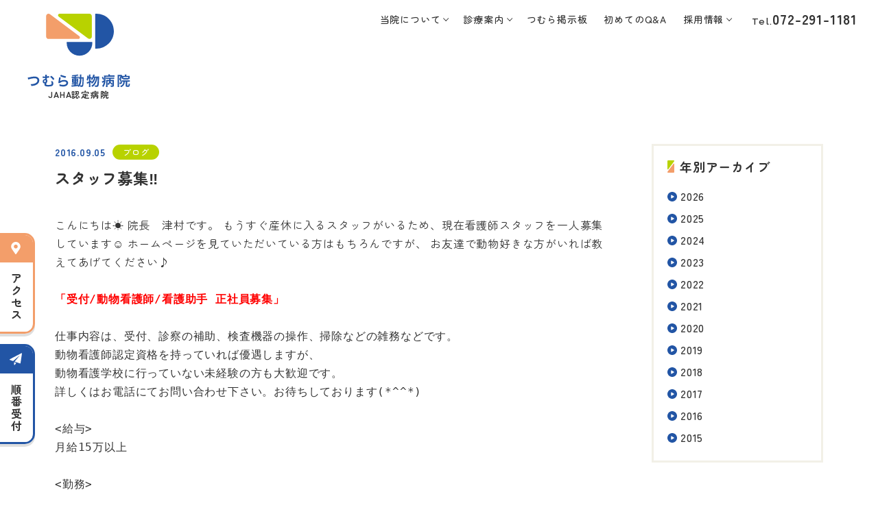

--- FILE ---
content_type: text/html; charset=UTF-8
request_url: https://tsumura-ah.jp/info/12937/
body_size: 68764
content:
<!doctype html>
<html lang="ja">
<head>
<!-- Google Tag Manager -->
<script>(function(w,d,s,l,i){w[l]=w[l]||[];w[l].push({'gtm.start':
new Date().getTime(),event:'gtm.js'});var f=d.getElementsByTagName(s)[0],
j=d.createElement(s),dl=l!='dataLayer'?'&l='+l:'';j.async=true;j.src=
'https://www.googletagmanager.com/gtm.js?id='+i+dl;f.parentNode.insertBefore(j,f);
})(window,document,'script','dataLayer','GTM-TDSVD7C');</script>
<!-- End Google Tag Manager -->
	
    <meta charset="UTF-8">
    <meta name="viewport" content="width=device-width, initial-scale=1">
    <title>スタッフ募集&#x203c; - つむら動物病院【堺市南区で大切なペットの病気、健康管理なら「つむら動物病院」にお任せ！】つむら動物病院【堺市南区で大切なペットの病気、健康管理なら「つむら動物病院」にお任せ！】</title>
    <!--<meta name="description" content="堺市南区で大切なペットの病気、健康管理なら「つむら動物病院」にお任せ！" />-->
    <link rel="shortcut icon" href="https://tsumura-ah.jp/wp-content/themes/tsumura2022/asset/img/common/favicon.ico">
    <!-- fonts -->
    <link rel="preconnect" href="https://fonts.googleapis.com">
    <link rel="preconnect" href="https://fonts.gstatic.com" crossorigin>
    <link href="https://fonts.googleapis.com/css2?family=Raleway:wght@600&family=Zen+Maru+Gothic:wght@400;500;700&display=swap" rel="stylesheet">
    <!-- js -->
    <script src="https://ajax.googleapis.com/ajax/libs/jquery/3.3.1/jquery.min.js"></script>
    <script type="text/javascript" src="https://tsumura-ah.jp/wp-content/themes/tsumura2022/asset/js/slick.min.js"></script>
    <script type="text/javascript" src="https://cdnjs.cloudflare.com/ajax/libs/gsap/2.1.3/TweenMax.min.js"></script>
    <script type="text/javascript" src="https://tsumura-ah.jp/wp-content/themes/tsumura2022/asset/js/scrollMagic/ScrollMagic.min.js"></script>
    <script type="text/javascript" src="https://tsumura-ah.jp/wp-content/themes/tsumura2022/asset/js/scrollMagic/animation.gsap.min.js"></script>
    <!-- <script type="text/javascript" src="https://tsumura-ah.jp/wp-content/themes/tsumura2022/asset/js/scrollMagic/debug.addIndicators.min.js"></script> -->
    <!-- css -->
    <link rel="stylesheet" href="https://tsumura-ah.jp/wp-content/themes/tsumura2022/asset/css/reset.min.css">
    <link rel="stylesheet" href="https://tsumura-ah.jp/wp-content/themes/tsumura2022/asset/css/vendor/slick.css">
    <link rel="stylesheet" href="https://tsumura-ah.jp/wp-content/themes/tsumura2022/asset/css/vendor/slick-theme.css">
    <link rel="stylesheet" href="https://tsumura-ah.jp/wp-content/themes/tsumura2022/asset/css/common.css?1766466997">
    <link rel="stylesheet" href="https://tsumura-ah.jp/wp-content/themes/tsumura2022/asset/css/page.css?1766501619">
    <!-- Search console -->
    <meta name="google-site-verification" content="t7Y1KQkNaTa7E62R1HwiafGgIda9RhR1Vs39ktXY8-g" />

    <script type="text/javascript">
        $(function(){
          $('a[href^="#"]').click(function() {
              var speed = 800;
              var href= $(this).attr("href");
              var target = $(href == "#" || href == "" ? 'html' : href);
              var position = target.offset().top;
              $('body,html').animate({scrollTop:position}, speed, 'swing');
              return false;
          });
      });
    </script>
    <meta name='robots' content='index, follow, max-image-preview:large, max-snippet:-1, max-video-preview:-1' />
	<style>img:is([sizes="auto" i], [sizes^="auto," i]) { contain-intrinsic-size: 3000px 1500px }</style>
	
	<!-- This site is optimized with the Yoast SEO plugin v26.3 - https://yoast.com/wordpress/plugins/seo/ -->
	<link rel="canonical" href="https://tsumura-ah.jp/info/12937/" />
	<meta property="og:locale" content="ja_JP" />
	<meta property="og:type" content="article" />
	<meta property="og:title" content="スタッフ募集&#x203c; - つむら動物病院【堺市南区で大切なペットの病気、健康管理なら「つむら動物病院」にお任せ！】" />
	<meta property="og:description" content="こんにちは&#x2600; 院長　津村です。 もうすぐ産休に入るスタッフがいるため、現在看護師スタッフを一人募集しています&#x263a; ホームページを見ていただいている方はもちろんですが、 お友達で動物好きな方がいれ [&hellip;]" />
	<meta property="og:url" content="https://tsumura-ah.jp/info/12937/" />
	<meta property="og:site_name" content="つむら動物病院【堺市南区で大切なペットの病気、健康管理なら「つむら動物病院」にお任せ！】" />
	<meta name="twitter:card" content="summary_large_image" />
	<script type="application/ld+json" class="yoast-schema-graph">{"@context":"https://schema.org","@graph":[{"@type":"WebPage","@id":"https://tsumura-ah.jp/info/12937/","url":"https://tsumura-ah.jp/info/12937/","name":"スタッフ募集&#x203c; - つむら動物病院【堺市南区で大切なペットの病気、健康管理なら「つむら動物病院」にお任せ！】","isPartOf":{"@id":"https://tsumura-ah.jp/#website"},"datePublished":"2016-09-05T10:06:06+00:00","breadcrumb":{"@id":"https://tsumura-ah.jp/info/12937/#breadcrumb"},"inLanguage":"ja","potentialAction":[{"@type":"ReadAction","target":["https://tsumura-ah.jp/info/12937/"]}]},{"@type":"BreadcrumbList","@id":"https://tsumura-ah.jp/info/12937/#breadcrumb","itemListElement":[{"@type":"ListItem","position":1,"name":"ホーム","item":"https://tsumura-ah.jp/"},{"@type":"ListItem","position":2,"name":"スタッフ募集&#x203c;"}]},{"@type":"WebSite","@id":"https://tsumura-ah.jp/#website","url":"https://tsumura-ah.jp/","name":"つむら動物病院【堺市南区で大切なペットの病気、健康管理なら「つむら動物病院」にお任せ！】","description":"堺市南区で大切なペットの病気、健康管理なら「つむら動物病院」にお任せ！","publisher":{"@id":"https://tsumura-ah.jp/#organization"},"potentialAction":[{"@type":"SearchAction","target":{"@type":"EntryPoint","urlTemplate":"https://tsumura-ah.jp/?s={search_term_string}"},"query-input":{"@type":"PropertyValueSpecification","valueRequired":true,"valueName":"search_term_string"}}],"inLanguage":"ja"},{"@type":"Organization","@id":"https://tsumura-ah.jp/#organization","name":"つむら動物病院【堺市南区で大切なペットの病気、健康管理なら「つむら動物病院」にお任せ！】","url":"https://tsumura-ah.jp/","logo":{"@type":"ImageObject","inLanguage":"ja","@id":"https://tsumura-ah.jp/#/schema/logo/image/","url":"https://tsumura-ah.jp/wp-content/uploads/2025/11/logo.png","contentUrl":"https://tsumura-ah.jp/wp-content/uploads/2025/11/logo.png","width":596,"height":84,"caption":"つむら動物病院【堺市南区で大切なペットの病気、健康管理なら「つむら動物病院」にお任せ！】"},"image":{"@id":"https://tsumura-ah.jp/#/schema/logo/image/"},"sameAs":["https://www.instagram.com/tsumura.ah"]}]}</script>
	<!-- / Yoast SEO plugin. -->


<link rel='dns-prefetch' href='//www.google.com' />
<link rel="alternate" type="application/rss+xml" title="つむら動物病院【堺市南区で大切なペットの病気、健康管理なら「つむら動物病院」にお任せ！】 &raquo; スタッフ募集&#x203c; のコメントのフィード" href="https://tsumura-ah.jp/info/12937/feed/" />
<script type="text/javascript">
/* <![CDATA[ */
window._wpemojiSettings = {"baseUrl":"https:\/\/s.w.org\/images\/core\/emoji\/16.0.1\/72x72\/","ext":".png","svgUrl":"https:\/\/s.w.org\/images\/core\/emoji\/16.0.1\/svg\/","svgExt":".svg","source":{"concatemoji":"https:\/\/tsumura-ah.jp\/wp-includes\/js\/wp-emoji-release.min.js?ver=6.8.3"}};
/*! This file is auto-generated */
!function(s,n){var o,i,e;function c(e){try{var t={supportTests:e,timestamp:(new Date).valueOf()};sessionStorage.setItem(o,JSON.stringify(t))}catch(e){}}function p(e,t,n){e.clearRect(0,0,e.canvas.width,e.canvas.height),e.fillText(t,0,0);var t=new Uint32Array(e.getImageData(0,0,e.canvas.width,e.canvas.height).data),a=(e.clearRect(0,0,e.canvas.width,e.canvas.height),e.fillText(n,0,0),new Uint32Array(e.getImageData(0,0,e.canvas.width,e.canvas.height).data));return t.every(function(e,t){return e===a[t]})}function u(e,t){e.clearRect(0,0,e.canvas.width,e.canvas.height),e.fillText(t,0,0);for(var n=e.getImageData(16,16,1,1),a=0;a<n.data.length;a++)if(0!==n.data[a])return!1;return!0}function f(e,t,n,a){switch(t){case"flag":return n(e,"\ud83c\udff3\ufe0f\u200d\u26a7\ufe0f","\ud83c\udff3\ufe0f\u200b\u26a7\ufe0f")?!1:!n(e,"\ud83c\udde8\ud83c\uddf6","\ud83c\udde8\u200b\ud83c\uddf6")&&!n(e,"\ud83c\udff4\udb40\udc67\udb40\udc62\udb40\udc65\udb40\udc6e\udb40\udc67\udb40\udc7f","\ud83c\udff4\u200b\udb40\udc67\u200b\udb40\udc62\u200b\udb40\udc65\u200b\udb40\udc6e\u200b\udb40\udc67\u200b\udb40\udc7f");case"emoji":return!a(e,"\ud83e\udedf")}return!1}function g(e,t,n,a){var r="undefined"!=typeof WorkerGlobalScope&&self instanceof WorkerGlobalScope?new OffscreenCanvas(300,150):s.createElement("canvas"),o=r.getContext("2d",{willReadFrequently:!0}),i=(o.textBaseline="top",o.font="600 32px Arial",{});return e.forEach(function(e){i[e]=t(o,e,n,a)}),i}function t(e){var t=s.createElement("script");t.src=e,t.defer=!0,s.head.appendChild(t)}"undefined"!=typeof Promise&&(o="wpEmojiSettingsSupports",i=["flag","emoji"],n.supports={everything:!0,everythingExceptFlag:!0},e=new Promise(function(e){s.addEventListener("DOMContentLoaded",e,{once:!0})}),new Promise(function(t){var n=function(){try{var e=JSON.parse(sessionStorage.getItem(o));if("object"==typeof e&&"number"==typeof e.timestamp&&(new Date).valueOf()<e.timestamp+604800&&"object"==typeof e.supportTests)return e.supportTests}catch(e){}return null}();if(!n){if("undefined"!=typeof Worker&&"undefined"!=typeof OffscreenCanvas&&"undefined"!=typeof URL&&URL.createObjectURL&&"undefined"!=typeof Blob)try{var e="postMessage("+g.toString()+"("+[JSON.stringify(i),f.toString(),p.toString(),u.toString()].join(",")+"));",a=new Blob([e],{type:"text/javascript"}),r=new Worker(URL.createObjectURL(a),{name:"wpTestEmojiSupports"});return void(r.onmessage=function(e){c(n=e.data),r.terminate(),t(n)})}catch(e){}c(n=g(i,f,p,u))}t(n)}).then(function(e){for(var t in e)n.supports[t]=e[t],n.supports.everything=n.supports.everything&&n.supports[t],"flag"!==t&&(n.supports.everythingExceptFlag=n.supports.everythingExceptFlag&&n.supports[t]);n.supports.everythingExceptFlag=n.supports.everythingExceptFlag&&!n.supports.flag,n.DOMReady=!1,n.readyCallback=function(){n.DOMReady=!0}}).then(function(){return e}).then(function(){var e;n.supports.everything||(n.readyCallback(),(e=n.source||{}).concatemoji?t(e.concatemoji):e.wpemoji&&e.twemoji&&(t(e.twemoji),t(e.wpemoji)))}))}((window,document),window._wpemojiSettings);
/* ]]> */
</script>
<style id='wp-emoji-styles-inline-css' type='text/css'>

	img.wp-smiley, img.emoji {
		display: inline !important;
		border: none !important;
		box-shadow: none !important;
		height: 1em !important;
		width: 1em !important;
		margin: 0 0.07em !important;
		vertical-align: -0.1em !important;
		background: none !important;
		padding: 0 !important;
	}
</style>
<link rel='stylesheet' id='wp-block-library-css' href='https://tsumura-ah.jp/wp-includes/css/dist/block-library/style.min.css?ver=6.8.3' type='text/css' media='all' />
<style id='classic-theme-styles-inline-css' type='text/css'>
/*! This file is auto-generated */
.wp-block-button__link{color:#fff;background-color:#32373c;border-radius:9999px;box-shadow:none;text-decoration:none;padding:calc(.667em + 2px) calc(1.333em + 2px);font-size:1.125em}.wp-block-file__button{background:#32373c;color:#fff;text-decoration:none}
</style>
<style id='global-styles-inline-css' type='text/css'>
:root{--wp--preset--aspect-ratio--square: 1;--wp--preset--aspect-ratio--4-3: 4/3;--wp--preset--aspect-ratio--3-4: 3/4;--wp--preset--aspect-ratio--3-2: 3/2;--wp--preset--aspect-ratio--2-3: 2/3;--wp--preset--aspect-ratio--16-9: 16/9;--wp--preset--aspect-ratio--9-16: 9/16;--wp--preset--color--black: #000000;--wp--preset--color--cyan-bluish-gray: #abb8c3;--wp--preset--color--white: #ffffff;--wp--preset--color--pale-pink: #f78da7;--wp--preset--color--vivid-red: #cf2e2e;--wp--preset--color--luminous-vivid-orange: #ff6900;--wp--preset--color--luminous-vivid-amber: #fcb900;--wp--preset--color--light-green-cyan: #7bdcb5;--wp--preset--color--vivid-green-cyan: #00d084;--wp--preset--color--pale-cyan-blue: #8ed1fc;--wp--preset--color--vivid-cyan-blue: #0693e3;--wp--preset--color--vivid-purple: #9b51e0;--wp--preset--gradient--vivid-cyan-blue-to-vivid-purple: linear-gradient(135deg,rgba(6,147,227,1) 0%,rgb(155,81,224) 100%);--wp--preset--gradient--light-green-cyan-to-vivid-green-cyan: linear-gradient(135deg,rgb(122,220,180) 0%,rgb(0,208,130) 100%);--wp--preset--gradient--luminous-vivid-amber-to-luminous-vivid-orange: linear-gradient(135deg,rgba(252,185,0,1) 0%,rgba(255,105,0,1) 100%);--wp--preset--gradient--luminous-vivid-orange-to-vivid-red: linear-gradient(135deg,rgba(255,105,0,1) 0%,rgb(207,46,46) 100%);--wp--preset--gradient--very-light-gray-to-cyan-bluish-gray: linear-gradient(135deg,rgb(238,238,238) 0%,rgb(169,184,195) 100%);--wp--preset--gradient--cool-to-warm-spectrum: linear-gradient(135deg,rgb(74,234,220) 0%,rgb(151,120,209) 20%,rgb(207,42,186) 40%,rgb(238,44,130) 60%,rgb(251,105,98) 80%,rgb(254,248,76) 100%);--wp--preset--gradient--blush-light-purple: linear-gradient(135deg,rgb(255,206,236) 0%,rgb(152,150,240) 100%);--wp--preset--gradient--blush-bordeaux: linear-gradient(135deg,rgb(254,205,165) 0%,rgb(254,45,45) 50%,rgb(107,0,62) 100%);--wp--preset--gradient--luminous-dusk: linear-gradient(135deg,rgb(255,203,112) 0%,rgb(199,81,192) 50%,rgb(65,88,208) 100%);--wp--preset--gradient--pale-ocean: linear-gradient(135deg,rgb(255,245,203) 0%,rgb(182,227,212) 50%,rgb(51,167,181) 100%);--wp--preset--gradient--electric-grass: linear-gradient(135deg,rgb(202,248,128) 0%,rgb(113,206,126) 100%);--wp--preset--gradient--midnight: linear-gradient(135deg,rgb(2,3,129) 0%,rgb(40,116,252) 100%);--wp--preset--font-size--small: 13px;--wp--preset--font-size--medium: 20px;--wp--preset--font-size--large: 36px;--wp--preset--font-size--x-large: 42px;--wp--preset--spacing--20: 0.44rem;--wp--preset--spacing--30: 0.67rem;--wp--preset--spacing--40: 1rem;--wp--preset--spacing--50: 1.5rem;--wp--preset--spacing--60: 2.25rem;--wp--preset--spacing--70: 3.38rem;--wp--preset--spacing--80: 5.06rem;--wp--preset--shadow--natural: 6px 6px 9px rgba(0, 0, 0, 0.2);--wp--preset--shadow--deep: 12px 12px 50px rgba(0, 0, 0, 0.4);--wp--preset--shadow--sharp: 6px 6px 0px rgba(0, 0, 0, 0.2);--wp--preset--shadow--outlined: 6px 6px 0px -3px rgba(255, 255, 255, 1), 6px 6px rgba(0, 0, 0, 1);--wp--preset--shadow--crisp: 6px 6px 0px rgba(0, 0, 0, 1);}:where(.is-layout-flex){gap: 0.5em;}:where(.is-layout-grid){gap: 0.5em;}body .is-layout-flex{display: flex;}.is-layout-flex{flex-wrap: wrap;align-items: center;}.is-layout-flex > :is(*, div){margin: 0;}body .is-layout-grid{display: grid;}.is-layout-grid > :is(*, div){margin: 0;}:where(.wp-block-columns.is-layout-flex){gap: 2em;}:where(.wp-block-columns.is-layout-grid){gap: 2em;}:where(.wp-block-post-template.is-layout-flex){gap: 1.25em;}:where(.wp-block-post-template.is-layout-grid){gap: 1.25em;}.has-black-color{color: var(--wp--preset--color--black) !important;}.has-cyan-bluish-gray-color{color: var(--wp--preset--color--cyan-bluish-gray) !important;}.has-white-color{color: var(--wp--preset--color--white) !important;}.has-pale-pink-color{color: var(--wp--preset--color--pale-pink) !important;}.has-vivid-red-color{color: var(--wp--preset--color--vivid-red) !important;}.has-luminous-vivid-orange-color{color: var(--wp--preset--color--luminous-vivid-orange) !important;}.has-luminous-vivid-amber-color{color: var(--wp--preset--color--luminous-vivid-amber) !important;}.has-light-green-cyan-color{color: var(--wp--preset--color--light-green-cyan) !important;}.has-vivid-green-cyan-color{color: var(--wp--preset--color--vivid-green-cyan) !important;}.has-pale-cyan-blue-color{color: var(--wp--preset--color--pale-cyan-blue) !important;}.has-vivid-cyan-blue-color{color: var(--wp--preset--color--vivid-cyan-blue) !important;}.has-vivid-purple-color{color: var(--wp--preset--color--vivid-purple) !important;}.has-black-background-color{background-color: var(--wp--preset--color--black) !important;}.has-cyan-bluish-gray-background-color{background-color: var(--wp--preset--color--cyan-bluish-gray) !important;}.has-white-background-color{background-color: var(--wp--preset--color--white) !important;}.has-pale-pink-background-color{background-color: var(--wp--preset--color--pale-pink) !important;}.has-vivid-red-background-color{background-color: var(--wp--preset--color--vivid-red) !important;}.has-luminous-vivid-orange-background-color{background-color: var(--wp--preset--color--luminous-vivid-orange) !important;}.has-luminous-vivid-amber-background-color{background-color: var(--wp--preset--color--luminous-vivid-amber) !important;}.has-light-green-cyan-background-color{background-color: var(--wp--preset--color--light-green-cyan) !important;}.has-vivid-green-cyan-background-color{background-color: var(--wp--preset--color--vivid-green-cyan) !important;}.has-pale-cyan-blue-background-color{background-color: var(--wp--preset--color--pale-cyan-blue) !important;}.has-vivid-cyan-blue-background-color{background-color: var(--wp--preset--color--vivid-cyan-blue) !important;}.has-vivid-purple-background-color{background-color: var(--wp--preset--color--vivid-purple) !important;}.has-black-border-color{border-color: var(--wp--preset--color--black) !important;}.has-cyan-bluish-gray-border-color{border-color: var(--wp--preset--color--cyan-bluish-gray) !important;}.has-white-border-color{border-color: var(--wp--preset--color--white) !important;}.has-pale-pink-border-color{border-color: var(--wp--preset--color--pale-pink) !important;}.has-vivid-red-border-color{border-color: var(--wp--preset--color--vivid-red) !important;}.has-luminous-vivid-orange-border-color{border-color: var(--wp--preset--color--luminous-vivid-orange) !important;}.has-luminous-vivid-amber-border-color{border-color: var(--wp--preset--color--luminous-vivid-amber) !important;}.has-light-green-cyan-border-color{border-color: var(--wp--preset--color--light-green-cyan) !important;}.has-vivid-green-cyan-border-color{border-color: var(--wp--preset--color--vivid-green-cyan) !important;}.has-pale-cyan-blue-border-color{border-color: var(--wp--preset--color--pale-cyan-blue) !important;}.has-vivid-cyan-blue-border-color{border-color: var(--wp--preset--color--vivid-cyan-blue) !important;}.has-vivid-purple-border-color{border-color: var(--wp--preset--color--vivid-purple) !important;}.has-vivid-cyan-blue-to-vivid-purple-gradient-background{background: var(--wp--preset--gradient--vivid-cyan-blue-to-vivid-purple) !important;}.has-light-green-cyan-to-vivid-green-cyan-gradient-background{background: var(--wp--preset--gradient--light-green-cyan-to-vivid-green-cyan) !important;}.has-luminous-vivid-amber-to-luminous-vivid-orange-gradient-background{background: var(--wp--preset--gradient--luminous-vivid-amber-to-luminous-vivid-orange) !important;}.has-luminous-vivid-orange-to-vivid-red-gradient-background{background: var(--wp--preset--gradient--luminous-vivid-orange-to-vivid-red) !important;}.has-very-light-gray-to-cyan-bluish-gray-gradient-background{background: var(--wp--preset--gradient--very-light-gray-to-cyan-bluish-gray) !important;}.has-cool-to-warm-spectrum-gradient-background{background: var(--wp--preset--gradient--cool-to-warm-spectrum) !important;}.has-blush-light-purple-gradient-background{background: var(--wp--preset--gradient--blush-light-purple) !important;}.has-blush-bordeaux-gradient-background{background: var(--wp--preset--gradient--blush-bordeaux) !important;}.has-luminous-dusk-gradient-background{background: var(--wp--preset--gradient--luminous-dusk) !important;}.has-pale-ocean-gradient-background{background: var(--wp--preset--gradient--pale-ocean) !important;}.has-electric-grass-gradient-background{background: var(--wp--preset--gradient--electric-grass) !important;}.has-midnight-gradient-background{background: var(--wp--preset--gradient--midnight) !important;}.has-small-font-size{font-size: var(--wp--preset--font-size--small) !important;}.has-medium-font-size{font-size: var(--wp--preset--font-size--medium) !important;}.has-large-font-size{font-size: var(--wp--preset--font-size--large) !important;}.has-x-large-font-size{font-size: var(--wp--preset--font-size--x-large) !important;}
:where(.wp-block-post-template.is-layout-flex){gap: 1.25em;}:where(.wp-block-post-template.is-layout-grid){gap: 1.25em;}
:where(.wp-block-columns.is-layout-flex){gap: 2em;}:where(.wp-block-columns.is-layout-grid){gap: 2em;}
:root :where(.wp-block-pullquote){font-size: 1.5em;line-height: 1.6;}
</style>
<link rel='stylesheet' id='wp-show-posts-css' href='https://tsumura-ah.jp/wp-content/plugins/wp-show-posts/css/wp-show-posts-min.css?ver=1.1.6' type='text/css' media='all' />
<link rel='stylesheet' id='popup-maker-site-css' href='//tsumura-ah.jp/wp-content/uploads/pum/pum-site-styles.css?generated=1745554790&#038;ver=1.20.4' type='text/css' media='all' />
<script type="text/javascript" src="https://tsumura-ah.jp/wp-includes/js/jquery/jquery.min.js?ver=3.7.1" id="jquery-core-js"></script>
<script type="text/javascript" src="https://tsumura-ah.jp/wp-includes/js/jquery/jquery-migrate.min.js?ver=3.4.1" id="jquery-migrate-js"></script>
<link rel="https://api.w.org/" href="https://tsumura-ah.jp/wp-json/" /><link rel="alternate" title="JSON" type="application/json" href="https://tsumura-ah.jp/wp-json/wp/v2/info/12937" /><link rel="EditURI" type="application/rsd+xml" title="RSD" href="https://tsumura-ah.jp/xmlrpc.php?rsd" />
<meta name="generator" content="WordPress 6.8.3" />
<link rel='shortlink' href='https://tsumura-ah.jp/?p=12937' />
<link rel="alternate" title="oEmbed (JSON)" type="application/json+oembed" href="https://tsumura-ah.jp/wp-json/oembed/1.0/embed?url=https%3A%2F%2Ftsumura-ah.jp%2Finfo%2F12937%2F" />
<link rel="alternate" title="oEmbed (XML)" type="text/xml+oembed" href="https://tsumura-ah.jp/wp-json/oembed/1.0/embed?url=https%3A%2F%2Ftsumura-ah.jp%2Finfo%2F12937%2F&#038;format=xml" />
<link rel="icon" href="https://tsumura-ah.jp/wp-content/uploads/2022/07/cropped-1ce4c12b34a649b8f6a9266f219c0bad-32x32.png" sizes="32x32" />
<link rel="icon" href="https://tsumura-ah.jp/wp-content/uploads/2022/07/cropped-1ce4c12b34a649b8f6a9266f219c0bad-192x192.png" sizes="192x192" />
<link rel="apple-touch-icon" href="https://tsumura-ah.jp/wp-content/uploads/2022/07/cropped-1ce4c12b34a649b8f6a9266f219c0bad-180x180.png" />
<meta name="msapplication-TileImage" content="https://tsumura-ah.jp/wp-content/uploads/2022/07/cropped-1ce4c12b34a649b8f6a9266f219c0bad-270x270.png" />
</head>

<body class="wp-singular info-template-default single single-info postid-12937 wp-theme-tsumura2022">
<!-- Google Tag Manager (noscript) -->
<noscript><iframe src="https://www.googletagmanager.com/ns.html?id=GTM-TDSVD7C"
height="0" width="0" style="display:none;visibility:hidden"></iframe></noscript>
<!-- End Google Tag Manager (noscript) -->
	
    <script>jQuery(function(e){e.ajax({type:"get",url:"https://tsumura-ah.jp/wp-content/themes/tsumura2022/asset/img/common/icons.svg"}).done(function(t){var r=e(t).find("svg");e("body").prepend(r)})});</script>

    
    <!-- ▼ header start -->
    <header id="header">

        <div class="flexwrap justify-spaceBetween">
            <div class="hd_logo">
                <div class="pc-before">
                    <a href="https://tsumura-ah.jp">
                        <img src="https://tsumura-ah.jp/wp-content/themes/tsumura2022/asset/img/common/logo_l.svg" alt="つむら動物病院">
                        <span class="tt-jaha">JAHA認定病院</span>
                    </a>
                </div>
                <div class="pc-after sp-only">
                    <a href="https://tsumura-ah.jp">
                        <img src="https://tsumura-ah.jp/wp-content/themes/tsumura2022/asset/img/common/logo_s.svg" alt="つむら動物病院">
                        <span class="tt-jaha">JAHA認定病院</span>
                    </a>
                </div>
            </div>
            <div class="hd_cont">
                <div class="hd_cont-pc">
                    <div class="flex align-center justify-flexEnd">
                        <nav>
                            <ul class="flexwrap">
                                <li class="js-pcnav-parent">
                                    <span class="parent_menu js-pcnav-toggle">当院について</span>
                                    <div class="child_wrap js-pcnav-content">
                                        <ul>
                                            <li><a href="https://tsumura-ah.jp/about">当院についてTOP</a></li>
                                            <li><a href="https://tsumura-ah.jp/greeting">院長あいさつ</a></li>
                                            <li><a href="https://tsumura-ah.jp/staff">スタッフ紹介</a></li>
                                            <li><a href="https://tsumura-ah.jp/schedule">獣医師勤務表</a></li>
                                            <li><a href="https://tsumura-ah.jp/clinic">施設案内</a></li>
                                            <li><a href="https://tsumura-ah.jp/access">アクセス</a></li>
                                            <li><a href="https://tsumura-ah.jp/faq">初めてのQ&A</a></li>
                                        </ul>
                                    </div>
                                </li>
                                <li class="js-pcnav-parent">
                                    <span class="parent_menu js-pcnav-toggle">診療案内</span>
                                    <div class="child_wrap js-pcnav-content">
                                        <ul>
                                            <li><a href="https://tsumura-ah.jp/consultation">診療案内TOP</a></li>
                                            <li><a href="https://tsumura-ah.jp/surgery">手術について</a></li>
                                            <li><a href="https://tsumura-ah.jp/dog-cat-column">犬猫コラム・手術実績</a></li>
                                            <li><a href="https://tsumura-ah.jp/preventive">予防医療</a></li>
                                        </ul>
                                    </div>
                                </li>
                                <li><a href="https://tsumura-ah.jp/info">つむら掲示板</a></li>
                                <li><a href="https://tsumura-ah.jp/faq">初めてのQ&A</a></li>
                                <li class="js-pcnav-parent">
                                    <span class="parent_menu js-pcnav-toggle">採用情報</span>
                                    <div class="child_wrap js-pcnav-content">
                                        <ul>
                                            <li><a href="https://tsumura-ah.jp/recruit">採用情報TOP</a></li>
                                            <li><a href="https://tsumura-ah.jp/plan">院長が考える採用プラン</a></li>
                                            <li><a href="https://tsumura-ah.jp/quickview">つむら動物病院を5分で語ると？</a></li>
                                            <li><a href="https://tsumura-ah.jp/environment">働く環境を知る</a></li>
                                            <li><a href="https://tsumura-ah.jp/interview">インタビュー</a></li>
                                            <li><a href="https://tsumura-ah.jp/guideline">募集要項</a></li>
                                            <li><a href="https://tsumura-ah.jp/entry">実習お申し込み・エントリー</a></li>
                                        </ul>
                                    </div>
                                </li>
                            </ul>
                        </nav>
                        <p class="telno"><span class="raleway">Tel.</span><a href="tel:0722911181">072-291-1181</a></p>
                    </div>
                </div>

                <div class="hd_cont-sp">
                    <div class="flexwrap align-flexEnd justify-flexEnd">
                        <a class="btn_access popmake-16973">
                            <svg class="icon-orange"><use xlink:href="#icon-send"></use></svg>
                            <span>順番受付</span>
                        </a>
                        <a class="btn_access" href="tel:0722911181">
                            <svg class="icon-green"><use xlink:href="#icon-tel"></use></svg>
                            <span>電話窓口</span>
                        </a>
                        <button class="btn_menu js-spmenu-toggle">
                            <span></span><span></span><span></span>
                        </button>
                    </div>
                    <div class="fullmenu js-spmenu-content">
                        <div class="spmenu">
                            <nav>
                                <ul>
                                    <li>
                                        <span class="parent_menu js-spnav-toggle">当院について</span>
                                        <ul class="child_menu js-spnav-content">
                                            <li><a href="https://tsumura-ah.jp/about"><svg class="icon-blue"><use xlink:href="#icon-circleRight"></use></svg>当院についてTOP</a></li>
                                            <li><a href="https://tsumura-ah.jp/greeting"><svg class="icon-blue"><use xlink:href="#icon-circleRight"></use></svg>院長あいさつ</a></li>
                                            <li><a href="https://tsumura-ah.jp/staff"><svg class="icon-blue"><use xlink:href="#icon-circleRight"></use></svg>スタッフ紹介</a></li>
                                            <li><a href="https://tsumura-ah.jp/schedule"><svg class="icon-blue"><use xlink:href="#icon-circleRight"></use></svg>獣医師勤務表</a></li>
                                            <li><a href="https://tsumura-ah.jp/clinic"><svg class="icon-blue"><use xlink:href="#icon-circleRight"></use></svg>施設案内</a></li>
                                            <li><a href="https://tsumura-ah.jp/access"><svg class="icon-blue"><use xlink:href="#icon-circleRight"></use></svg>アクセス</a></li>
                                            <li><a href="https://tsumura-ah.jp/faq"><svg class="icon-blue"><use xlink:href="#icon-circleRight"></use></svg>初めてのQ&A</a></li>
                                        </ul>
                                    </li>
                                    <li>
                                        <span class="parent_menu js-spnav-toggle">診療案内</span>
                                        <ul class="child_menu js-spnav-content">
                                            <li><a href="https://tsumura-ah.jp/consultation"><svg class="icon-blue"><use xlink:href="#icon-circleRight"></use></svg>診療案内TOP</a></li>
                                            <li><a href="https://tsumura-ah.jp/surgery"><svg class="icon-blue"><use xlink:href="#icon-circleRight"></use></svg>手術について</a></li>
                                            <li><a href="https://tsumura-ah.jp/dog-cat-column"><svg class="icon-blue"><use xlink:href="#icon-circleRight"></use></svg>犬猫コラム・手術実績</a></li>
                                            <li><a href="https://tsumura-ah.jp/preventive"><svg class="icon-blue"><use xlink:href="#icon-circleRight"></use></svg>予防医療</a></li>
                                        </ul>
                                    </li>
                                    <li><a href="https://tsumura-ah.jp/info"><svg class="icon-blue"><use xlink:href="#icon-circleRight"></use></svg>つむら掲示板</a></li>
                                    <li><a href="https://tsumura-ah.jp/faq"><svg class="icon-blue"><use xlink:href="#icon-circleRight"></use></svg>初めてのQ&A</a></li>
                                    <li>
                                        <span class="parent_menu js-spnav-toggle">採用情報</span>
                                        <ul class="child_menu js-spnav-content">
                                            <li><a href="https://tsumura-ah.jp/recruit"><svg class="icon-blue"><use xlink:href="#icon-circleRight"></use></svg>採用情報TOP</a></li>
                                            <li><a href="https://tsumura-ah.jp/plan"><svg class="icon-blue"><use xlink:href="#icon-circleRight"></use></svg>院長が考える採用プラン</a></li>
                                            <li><a href="https://tsumura-ah.jp/quickview"><svg class="icon-blue"><use xlink:href="#icon-circleRight"></use></svg>つむら動物病院を5分で語ると？</a></li>
                                            <li><a href="https://tsumura-ah.jp/environment"><svg class="icon-blue"><use xlink:href="#icon-circleRight"></use></svg>働く環境を知る</a></li>
                                            <li><a href="https://tsumura-ah.jp/interview"><svg class="icon-blue"><use xlink:href="#icon-circleRight"></use></svg>インタビュー</a></li>
                                            <li><a href="https://tsumura-ah.jp/guideline"><svg class="icon-blue"><use xlink:href="#icon-circleRight"></use></svg>募集要項</a></li>
                                            <li><a href="https://tsumura-ah.jp/entry"><svg class="icon-blue"><use xlink:href="#icon-circleRight"></use></svg>実習お申し込み・エントリー</a></li>
                                        </ul>
                                    </li>
                                </ul>
                            </nav>
                            <div class="gaibulink flexwrap justify-spaceBetween">
                                <a class="popmake-16973">
                                    <svg class="icon-white"><use xlink:href="#icon-circleRight"></use></svg>
                                    順番受付
                                </a>
                                <!--<a href="https://ssl.fdoc2.jp/x9594362/hybAppoint/guidePlate/index?GuidePlateId=1" target="_blank">
                                    <svg class="icon-white"><use xlink:href="#icon-circleRight"></use></svg>
                                    現在の呼出番号<br>・待ち組数
                                </a>-->
                            </div>
                            <div class="skd_wrap">
								<p class="note">※エキゾチックアニマルの新規患者様はお断りしております。ご理解・ご協力のほどよろしくお願いします。</p>
                                <table class="skd_table">
    <tbody>
        <tr>
            <th>診療時間</th>
            <th>月</th>
            <th>火</th>
            <th>水</th>
            <th>木</th>
            <th>金</th>
            <th>土</th>
            <th>日</th>
			<th>祝<span class="txt_orange">※</span></th>
        </tr>
        <tr>
            <td>9:00～12:00</td>
            <td><span class="circle"></span></td>
            <td><span class="circle"></span></td>
            <td><span class="circle"></span></td>
            <td><span class="circle"></span></td>
            <td><span class="circle"></span></td>
            <td><span class="circle"></span></td>
            <td><span class="circle"></span></td>
			<td><span class="circle"></span></td>
        </tr>
        <tr>
            <td>17:00～19:00</td>
            <td><span class="circle"></span></td>
            <td><span class="circle"></span></td>
            <td><span class="circle"></span></td>
            <td><span class="circle"></span></td>
            <td>ー</td>
            <td><span class="circle"></span></td>
            <td><span class="circle"></span></td>
			<td><span class="circle"></span></td>
        </tr>
    </tbody>
</table>
<p class="note">
    下記の時間は前日までの事前予約が必要です。<br>
    ・12:00〜16:30 検査・手術・往診<br>
    ・16:30〜17:00 時間予約診療<br>
    金曜日が祝日の場合は午後診療はありません。<br>
	<span class="txt_orange">※祝日は祝日診療費として別途1,100円かかります。</span>
    <!--※診療時間外は<a class="txtlink" href="tel:05020183548">050-2018-3543</a>（24時間対応）にご連絡ください。-->
</p>
                            </div>
                        </div>
                    </div>
                </div>
            </div>
        </div>

    </header>

    <div id="pc_floatingMenu">
        <div class="linkbox linkbox_access">
            <a href="https://tsumura-ah.jp/access">
                <div class="icon"><svg class="icon-white"><use xlink:href="#icon-map"></use></svg></div>
                <div class="item">
                    <p>アクセス</p>
                </div>
            </a>
        </div>
        <div class="linkbox linkbox_reserve">
            <a class="popmake-16973">
                <div class="icon"><svg class="icon-white"><use xlink:href="#icon-send"></use></svg></div>
                <div class="item">
                    <p>順番受付</p>
                </div>
            </a>
        </div>
    </div>

    <div id="sp_floatingMenu">
        <button class="quickAccess js-spquick-btn">
            <p>アクセスが多いページのご案内</p>
            <span></span>
        </button>
        <div class="js-spquick-overlay"></div>
        <div class="quickAccess_menu js-spquick-content">
            <span class="js-spquick-btn-close">
                <svg class="icon-white"><use xlink:href="#icon-cancel"></use></svg>
            </span>
            <ul>
                <li>
                   <a href="https://tsumura-ah.jp/#home_skd"><svg class="icon-orange"><use xlink:href="#icon-circle"></use></svg>診察を予約したい</a>
                </li>
                <li>
                    <a href="https://tsumura-ah.jp/about#q_skd"><svg class="icon-orange"><use xlink:href="#icon-circle"></use></svg>診察時間を調べたい</a>
                </li>
                <li>
                    <a href="https://tsumura-ah.jp/about#q_skd"><svg class="icon-orange"><use xlink:href="#icon-circle"></use></svg>獣医師の勤務表を見たい</a>
                </li>
                <li>
                    <a href="https://tsumura-ah.jp/access"><svg class="icon-orange"><use xlink:href="#icon-circle"></use></svg>病院への行き方を知りたい</a>
                </li>
                <li>
                    <a href="https://tsumura-ah.jp/puppy"><svg class="icon-orange"><use xlink:href="#icon-circle"></use></svg>パピークラスに参加したい</a>
                </li>
                <li>
                    <a href="https://tsumura-ah.jp#h_contact"><svg class="icon-orange"><use xlink:href="#icon-circle"></use></svg>診療時間外に相談したい</a>
                </li>
            </ul>
        </div>
    </div>
    <!-- ▲ header end -->

    <main id="page_info" class="container">
        <div class="page_wrap">
            <div class="inner">
                <div class="flexwrap">
                    <div class="p_info_maincontent">
                        <div class="p_info_detail">
                                                        <div class="bloglist">
                                <div class="topbox flexwrap align-center">
                                    <p class="date">2016.09.05</p>
                                    <a class="cat cat-blog" href="https://tsumura-ah.jp/blog">ブログ</a>                                </div>
                               <h1>スタッフ募集&#x203c;</h1>
                            </div>
                            <div class="p_info_detail_content">
                                                            こんにちは&#x2600;

院長　津村です。

もうすぐ産休に入るスタッフがいるため、現在看護師スタッフを一人募集しています&#x263a;

ホームページを見ていただいている方はもちろんですが、

お友達で動物好きな方がいれば教えてあげてください♪
<pre>
<span style="color: #ff0000;"><strong>
「受付/動物看護師/看護助手 正社員募集」</strong></span>

仕事内容は、受付、診察の補助、検査機器の操作、掃除などの雑務などです。
動物看護師認定資格を持っていれば優遇しますが、
動物看護学校に行っていない未経験の方も大歓迎です。
詳しくはお電話にてお問い合わせ下さい。お待ちしております(*^^*)

&lt;給与&gt;
月給15万以上

&lt;勤務&gt;
常勤
週休2日・祝日休み・その他病院の休診日

&lt;待遇&gt;
健康保険・厚生年金・労災・雇用保険加入
有給休暇・賞与・昇給あり</pre>
&nbsp;                            </div>
                                                          <div class="p_info_detail_ft homeline">
                                <div class="item">
                                    <h3 class="catch">つむら動物病院について</h3>
                                </div>
                                <p>
                                    つむら動物病院は、堺市南区にある動物病院です。
                                    <br>堺市南区の地域に根ざした動物病院として、最新医療を提供するだけでなく、インフォームドコンセント（納得診療）で飼い主様と病気に向き合っていきます。
                                    <br>また、生活習慣・しつけなどの日常のお困りごとにも対応しております。
                                    <br>まずはお気軽にご連絡ください。
                                </p>
                                <h4 class="sub_ttl">公式SNSのご紹介</h4>
                                <ul class="btn_list flexwrap">
                                  <li>
                                    <a href="https://page.line.me/lma3360m?openQrModal=true" target="_blank">LINE</a>
                                  </li>
                                  <li>
                                    <a href="https://www.instagram.com/tsumura.ah/" target="_blank">Instagram</a>
                                  </li>
                                  <li>
                                    <a href="https://www.youtube.com/channel/UC-mSBFLeGZ5Po7Oie2vYf0w" target="_blank">YouTube</a>
                                  </li>
                                </ul>
                              </div>
                            
                            <div class="p_info_detail_bottom">
                                <div class="flexwrap align-center justify-spaceBetween">
                                                                        <a class="pagenation" href="https://tsumura-ah.jp/info/12936/">
                                        <svg class="icon-green"><use xlink:href="#icon-circleLeft"></use></svg>
                                        前の記事
                                    </a>
                                                                        <a class="btn btn_block btn_block-blue" href="https://tsumura-ah.jp/info">
                                        <svg class="icon-white"><use xlink:href="#icon-circleLeft"></use></svg>
                                        一覧へ戻る
                                    </a>
                                                                        <a class="pagenation" href="https://tsumura-ah.jp/info/12938/">
                                        次の記事
                                        <svg class="icon-green"><use xlink:href="#icon-circleRight"></use></svg>
                                    </a>
                                                                    </div>
                            </div>
                                                    </div>
                    </div>
                    <div class="p_info_side">
                        <h2 class="sub_ttl">年別アーカイブ</h2>
                        <ul>
                            <li><svg class="icon-blue"><use xlink:href="#icon-circleRight"></use></svg><a href="https://tsumura-ah.jp/2026?post_type=info">2026</a></li><li><svg class="icon-blue"><use xlink:href="#icon-circleRight"></use></svg><a href="https://tsumura-ah.jp/2025?post_type=info">2025</a></li><li><svg class="icon-blue"><use xlink:href="#icon-circleRight"></use></svg><a href="https://tsumura-ah.jp/2024?post_type=info">2024</a></li><li><svg class="icon-blue"><use xlink:href="#icon-circleRight"></use></svg><a href="https://tsumura-ah.jp/2023?post_type=info">2023</a></li><li><svg class="icon-blue"><use xlink:href="#icon-circleRight"></use></svg><a href="https://tsumura-ah.jp/2022?post_type=info">2022</a></li><li><svg class="icon-blue"><use xlink:href="#icon-circleRight"></use></svg><a href="https://tsumura-ah.jp/2021?post_type=info">2021</a></li><li><svg class="icon-blue"><use xlink:href="#icon-circleRight"></use></svg><a href="https://tsumura-ah.jp/2020?post_type=info">2020</a></li><li><svg class="icon-blue"><use xlink:href="#icon-circleRight"></use></svg><a href="https://tsumura-ah.jp/2019?post_type=info">2019</a></li><li><svg class="icon-blue"><use xlink:href="#icon-circleRight"></use></svg><a href="https://tsumura-ah.jp/2018?post_type=info">2018</a></li><li><svg class="icon-blue"><use xlink:href="#icon-circleRight"></use></svg><a href="https://tsumura-ah.jp/2017?post_type=info">2017</a></li><li><svg class="icon-blue"><use xlink:href="#icon-circleRight"></use></svg><a href="https://tsumura-ah.jp/2016?post_type=info">2016</a></li><li><svg class="icon-blue"><use xlink:href="#icon-circleRight"></use></svg><a href="https://tsumura-ah.jp/2015?post_type=info">2015</a></li>                        </ul>
                    </div>
                </div>
            </div>
        </div>
    </main>



                    <div class="pnkzarea">
                <div class="breadcrumbs inner" typeof="BreadcrumbList">
                    <!-- Breadcrumb NavXT 7.4.1 -->
<span property="itemListElement" typeof="ListItem"><a property="item" typeof="WebPage" title="Go to つむら動物病院【堺市南区で大切なペットの病気、健康管理なら「つむら動物病院」にお任せ！】." href="https://tsumura-ah.jp" class="home" ><span property="name">TOP</span></a><meta property="position" content="1"></span><span property="itemListElement" typeof="ListItem"><a property="item" typeof="WebPage" title="つむら掲示板へ移動する" href="https://tsumura-ah.jp/info/" class="info-root post post-info" ><span property="name">つむら掲示板</span></a><meta property="position" content="2"></span><span property="itemListElement" typeof="ListItem"><span property="name" class="post post-info current-item">スタッフ募集&#x203c;</span><meta property="url" content="https://tsumura-ah.jp/info/12937/"><meta property="position" content="3"></span>                </div>
            </div>
        
        <!-- ▼ footer start -->
        <footer id="footer">
            <div class="ft_top">
                <div class="about">
                    <div class="inner">
                        <div class="flexwrap align-baseline">
                            <div class="logo">
                                <img src="https://tsumura-ah.jp/wp-content/themes/tsumura2022/asset/img/common/logo_s.svg" alt="つむら動物病院">
                            </div>
                            <p class="address">〒590-0126 大阪府堺市南区泉田中150</p>
                            <div class="maplink">
                                <a href="https://www.google.com/maps/place/%E3%81%A4%E3%82%80%E3%82%89%E5%8B%95%E7%89%A9%E7%97%85%E9%99%A2/@34.476323,135.505317,16z/data=!4m5!3m4!1s0x0:0xe98f1b00b6f039df!8m2!3d34.4763163!4d135.5053151?hl=ja" target="_blank"><svg class="icon-blue"><use xlink:href="#icon-map"></use></svg>マップを見る</a>
                            </div>
                        </div>
                    </div>
                </div>
                <div class="information">
                    <div class="inner">
                        <div class="flexwrap">
                            <div class="information_contact">
                                <div class="accessbox_info">
                                    <h3 class="sub_ttl">お問い合わせ</h3>
                                    <p class="tel">
                                        <span class="first">お電話でのご相談は</span>
                                        <span class="small raleway">Tel.</span>
                                        <a href="tel:0722911181"><span class="telno">072-291-1181</span></a>
                                        <span class="small">(9:00～12:00/17:00～19:00)</span>
                                    </p>
                                    <div class="only flexwrap align-center">
                                        <div class="first">
                                            <p>24時間365日の電話相談窓口<span>(当院かかりつけ専用)</span></p>
                                        </div>
                                        <div class="second">
                                            <p class="telno"><span class="raleway">Tel.</span><a href="tel:05020183543">050-2018-3543</a></p>
                                        </div>
                                    </div>
                                    <div class="link">
                                        <a href="https://line.me/R/ti/p/%40lma3360m" target="_blank">LINEお友達追加<svg class="icon-green"><use xlink:href="#icon-circleRight"></use></svg></a>
                                        <a class="popmake-16973">順番受付<svg class="icon-orange"><use xlink:href="#icon-circleRight"></use></svg></a>
                                        <a href="https://instagram.com/tsumura.ah" target="_blank">公式インスタグラム<svg class="icon-blue"><use xlink:href="#icon-circleRight"></use></svg></a>
                                    </div>
									<p class="note"><span>※エキゾチックアニマルの新規患者様はお断りしております。<br>ご理解のほどよろしくお願いします。</span></p>
                                </div>
                            </div>
                            <div class="information_skd">
                                <div class="skd_wrap">
                                    <table class="skd_table">
    <tbody>
        <tr>
            <th>診療時間</th>
            <th>月</th>
            <th>火</th>
            <th>水</th>
            <th>木</th>
            <th>金</th>
            <th>土</th>
            <th>日</th>
			<th>祝<span class="txt_orange">※</span></th>
        </tr>
        <tr>
            <td>9:00～12:00</td>
            <td><span class="circle"></span></td>
            <td><span class="circle"></span></td>
            <td><span class="circle"></span></td>
            <td><span class="circle"></span></td>
            <td><span class="circle"></span></td>
            <td><span class="circle"></span></td>
            <td><span class="circle"></span></td>
			<td><span class="circle"></span></td>
        </tr>
        <tr>
            <td>17:00～19:00</td>
            <td><span class="circle"></span></td>
            <td><span class="circle"></span></td>
            <td><span class="circle"></span></td>
            <td><span class="circle"></span></td>
            <td>ー</td>
            <td><span class="circle"></span></td>
            <td><span class="circle"></span></td>
			<td><span class="circle"></span></td>
        </tr>
    </tbody>
</table>
<p class="note">
    下記の時間は前日までの事前予約が必要です。<br>
    ・12:00〜16:30 検査・手術・往診<br>
    ・16:30〜17:00 時間予約診療<br>
    金曜日が祝日の場合は午後診療はありません。<br>
	<span class="txt_orange">※祝日は祝日診療費として別途1,100円かかります。</span>
    <!--※診療時間外は<a class="txtlink" href="tel:05020183548">050-2018-3543</a>（24時間対応）にご連絡ください。-->
</p>
                                </div>
                            </div>
                        </div>
                    </div>
                </div>
            </div>
            <div class="ft_sitemap">
                <div class="flexwrap inner">
                    <div class="ft_sitemap_box">
                        <ul>
                            <li>
                                <span class="js-ftnav-toggle">当院について</span>
                                <ul class="child_menu js-ftnav-content">
                                    <li>
                                        <a href="https://tsumura-ah.jp/about"><svg class="icon-blue"><use xlink:href="#icon-circleRight"></use></svg>当院についてTOP</a>
                                    </li>
                                    <li>
                                        <a href="https://tsumura-ah.jp/greeting"><svg class="icon-blue"><use xlink:href="#icon-circleRight"></use></svg>院長あいさつ</a>
                                    </li>
                                    <li>
                                        <a href="https://tsumura-ah.jp/staff"><svg class="icon-blue"><use xlink:href="#icon-circleRight"></use></svg>スタッフ紹介</a>
                                    </li>
                                    <li>
                                        <a href="https://tsumura-ah.jp/schedule"><svg class="icon-blue"><use xlink:href="#icon-circleRight"></use></svg>獣医師勤務表</a>
                                    </li>
                                    <li>
                                        <a href="https://tsumura-ah.jp/clinic"><svg class="icon-blue"><use xlink:href="#icon-circleRight"></use></svg>施設案内</a>
                                    </li>
                                    <li>
                                        <a href="https://tsumura-ah.jp/access"><svg class="icon-blue"><use xlink:href="#icon-circleRight"></use></svg>アクセス</a>
                                    </li>
                                    <li>
                                        <a href="https://tsumura-ah.jp/faq"><svg class="icon-blue"><use xlink:href="#icon-circleRight"></use></svg>初めてのQ&A</a>
                                    </li>
                                </ul>
                            </li>
                            <li>
                                <a href="https://tsumura-ah.jp/info"><svg class="icon-blue"><use xlink:href="#icon-circleRight"></use></svg>つむら掲示板</a>
                            </li>
                            <li>
                                <a href="https://tsumura-ah.jp/hotel"><svg class="icon-blue"><use xlink:href="#icon-circleRight"></use></svg>ペットホテル</a>
                            </li>
                            <li>
                                <a href="https://tsumura-ah.jp/puppy"><svg class="icon-blue"><use xlink:href="#icon-circleRight"></use></svg>パピークラス</a>
                            </li>
                        </ul>
                    </div>
                    <div class="ft_sitemap_box">
                        <ul>
                            <li>
                                <span class="js-ftnav-toggle">診療案内</span>
                                <ul class="child_menu js-ftnav-content">
                                    <li>
                                        <a href="https://tsumura-ah.jp/consultation"><svg class="icon-blue"><use xlink:href="#icon-circleRight"></use></svg>診療案内TOP</a>
                                    </li>
                                    <li>
                                        <a href="https://tsumura-ah.jp/surgery"><svg class="icon-blue"><use xlink:href="#icon-circleRight"></use></svg>手術について</a>
                                    </li>
                                    <li>
                                        <a href="https://tsumura-ah.jp/dog-cat-column"><svg class="icon-blue"><use xlink:href="#icon-circleRight"></use></svg>犬猫コラム・手術実績</a>
                                    </li>
                                    <li>
                                        <a href="https://tsumura-ah.jp/preventive"><svg class="icon-blue"><use xlink:href="#icon-circleRight"></use></svg>予防医療</a>
                                    </li>
                                </ul>
                            </li>
                        </ul>
                    </div>
                    <div class="ft_sitemap_box">
                        <ul>
                            <li>
                                <span class="js-ftnav-toggle">採用情報</span>
                                <ul class="child_menu js-ftnav-content">
                                    <li>
                                        <a href="https://tsumura-ah.jp/recruit"><svg class="icon-blue"><use xlink:href="#icon-circleRight"></use></svg>採用情報TOP</a>
                                    </li>
                                    <li>
                                        <a href="https://tsumura-ah.jp/plan"><svg class="icon-blue"><use xlink:href="#icon-circleRight"></use></svg>院長が考える採用プラン</a>
                                    </li>
                                    <li>
                                        <a href="https://tsumura-ah.jp/quickview"><svg class="icon-blue"><use xlink:href="#icon-circleRight"></use></svg>つむら動物病院を5分で語ると？</a>
                                    </li>
                                    <li>
                                        <a href="https://tsumura-ah.jp/environment"><svg class="icon-blue"><use xlink:href="#icon-circleRight"></use></svg>働く環境を知る</a>
                                    </li>
                                    <li>
                                        <a href="https://tsumura-ah.jp/interview"><svg class="icon-blue"><use xlink:href="#icon-circleRight"></use></svg>インタビュー</a>
                                    </li>
                                    <li>
                                        <a href="https://tsumura-ah.jp/guideline"><svg class="icon-blue"><use xlink:href="#icon-circleRight"></use></svg>募集要項</a>
                                    </li>
                                    <li>
                                        <a href="https://tsumura-ah.jp/entry"><svg class="icon-blue"><use xlink:href="#icon-circleRight"></use></svg>実習申し込み・エントリー</a>
                                    </li>
                                </ul>
                            </li>
                        </ul>
                    </div>
                </div>
            </div>
            <div class="ft_bottom inner">
                <p>Copyright © 2022TSUMURA animal hospital.ALL RIGHTS RESERVE</p>
            </div>
        </footer>
        <svg width="0" height="0" style="position: absolute; top: 0; left: 0;">
            <clipPath id="clip01">
                <path id="DSC04557" d="M100,48.91c-.59,5.64-2.37,9.91-3.48,15.11-2.31,4.27-2.33,10.88-6.06,14.27-3.38,3.8-7.51,6.82-11.71,10.17-4.29,2.94-8.67,7.21-13.29,8A63.08,63.08,0,0,1,50,97.8c-6.2-.27-11-.12-15.45-1.34-4-1.41-9.73-4.38-13.28-8-3.2-2.36-9.46-5.3-11.71-10.17C6.14,75.05,5.59,68.66,3.5,64S-.22,54.52,0,48.91A57,57,0,0,1,3.5,33.79C4.79,29.43,7.34,23,9.57,19.52A33.11,33.11,0,0,1,21.28,9.35c3.76-3.73,8-5.54,13.28-8C38.8-.25,44.88.62,50,0A72.72,72.72,0,0,1,65.46,1.35c5.19.82,9.51,4.7,13.29,8,4.83,3.24,9.38,5.38,11.7,10.17,2.23,4.2,3.74,8.9,6.07,14.27C97.36,38.14,99,43,100,48.91"/>
            </clipPath>
        </svg>
        <!-- ▲ footer end -->
        <script type="speculationrules">
{"prefetch":[{"source":"document","where":{"and":[{"href_matches":"\/*"},{"not":{"href_matches":["\/wp-*.php","\/wp-admin\/*","\/wp-content\/uploads\/*","\/wp-content\/*","\/wp-content\/plugins\/*","\/wp-content\/themes\/tsumura2022\/*","\/*\\?(.+)"]}},{"not":{"selector_matches":"a[rel~=\"nofollow\"]"}},{"not":{"selector_matches":".no-prefetch, .no-prefetch a"}}]},"eagerness":"conservative"}]}
</script>
<div 
	id="pum-16973" 
	role="dialog" 
	aria-modal="false"
	aria-labelledby="pum_popup_title_16973"
	class="pum pum-overlay pum-theme-16963 pum-theme-default-theme popmake-overlay pum-click-to-close click_open" 
	data-popmake="{&quot;id&quot;:16973,&quot;slug&quot;:&quot;%e3%81%94%e4%ba%88%e7%b4%84%e3%81%ae%e3%81%8a%e7%9f%a5%e3%82%89%e3%81%9b&quot;,&quot;theme_id&quot;:16963,&quot;cookies&quot;:[{&quot;event&quot;:&quot;on_popup_close&quot;,&quot;settings&quot;:{&quot;name&quot;:&quot;pum-16973&quot;,&quot;key&quot;:&quot;&quot;,&quot;session&quot;:false,&quot;path&quot;:&quot;1&quot;,&quot;time&quot;:&quot;1 month&quot;}}],&quot;triggers&quot;:[{&quot;type&quot;:&quot;click_open&quot;,&quot;settings&quot;:{&quot;cookie_name&quot;:&quot;&quot;,&quot;extra_selectors&quot;:&quot;.info-web-reserve&quot;}}],&quot;mobile_disabled&quot;:null,&quot;tablet_disabled&quot;:null,&quot;meta&quot;:{&quot;display&quot;:{&quot;stackable&quot;:&quot;1&quot;,&quot;overlay_disabled&quot;:false,&quot;scrollable_content&quot;:false,&quot;disable_reposition&quot;:false,&quot;size&quot;:&quot;small&quot;,&quot;responsive_min_width&quot;:&quot;280px&quot;,&quot;responsive_min_width_unit&quot;:false,&quot;responsive_max_width&quot;:&quot;540px&quot;,&quot;responsive_max_width_unit&quot;:false,&quot;custom_width&quot;:&quot;300px&quot;,&quot;custom_width_unit&quot;:false,&quot;custom_height&quot;:&quot;380px&quot;,&quot;custom_height_unit&quot;:false,&quot;custom_height_auto&quot;:&quot;1&quot;,&quot;location&quot;:&quot;center&quot;,&quot;position_from_trigger&quot;:false,&quot;position_top&quot;:&quot;100&quot;,&quot;position_left&quot;:&quot;0&quot;,&quot;position_bottom&quot;:&quot;10&quot;,&quot;position_right&quot;:&quot;10&quot;,&quot;position_fixed&quot;:&quot;1&quot;,&quot;animation_type&quot;:&quot;fade&quot;,&quot;animation_speed&quot;:&quot;350&quot;,&quot;animation_origin&quot;:&quot;bottom&quot;,&quot;overlay_zindex&quot;:false,&quot;zindex&quot;:&quot;1999999999&quot;},&quot;close&quot;:{&quot;text&quot;:&quot;&quot;,&quot;button_delay&quot;:&quot;200&quot;,&quot;overlay_click&quot;:&quot;1&quot;,&quot;esc_press&quot;:false,&quot;f4_press&quot;:false},&quot;click_open&quot;:[]}}">

	<div id="popmake-16973" class="pum-container popmake theme-16963 pum-responsive pum-responsive-small responsive size-small pum-position-fixed">

				
							<div id="pum_popup_title_16973" class="pum-title popmake-title">
				ご予約のお知らせ			</div>
		
		
				<div class="pum-content popmake-content" tabindex="0">
			<div class="content">
<h4>ご予約について</h4>
<p>予約前に注意事項をご確認ください。</p>
<p>
		<a class="btn flex align-center btn_block-blue" href="/line/" rel="noopener">予約の注意事項<svg class="icon-arw icon-white"><use xlink:href="#icon-circleRight"></use></svg><br />
		</a>
	</p>
<h4>つむら動物病院 LINE公式アカウント</h4>
<p>※LINEの画面に移動します。</p>
<p>
		<a class="btn flex align-center btn_block-blue" href="https://page.line.me/lma3360m?openQrModal=true" target="_blank" rel="noopener">予約する<svg class="icon-arw icon-white"><use xlink:href="#icon-circleRight"></use></svg><br />
		</a>
	</p>
</div>
		</div>

				
							<button type="button" class="pum-close popmake-close" aria-label="Close">
			×			</button>
		
	</div>

</div>
<script type="text/javascript" id="google-invisible-recaptcha-js-before">
/* <![CDATA[ */
var renderInvisibleReCaptcha = function() {

    for (var i = 0; i < document.forms.length; ++i) {
        var form = document.forms[i];
        var holder = form.querySelector('.inv-recaptcha-holder');

        if (null === holder) continue;
		holder.innerHTML = '';

         (function(frm){
			var cf7SubmitElm = frm.querySelector('.wpcf7-submit');
            var holderId = grecaptcha.render(holder,{
                'sitekey': '6Lf4N_AiAAAAAC9cvlCQeOvXdVpGrKHb3RV6bL27', 'size': 'invisible', 'badge' : 'bottomright',
                'callback' : function (recaptchaToken) {
					if((null !== cf7SubmitElm) && (typeof jQuery != 'undefined')){jQuery(frm).submit();grecaptcha.reset(holderId);return;}
					 HTMLFormElement.prototype.submit.call(frm);
                },
                'expired-callback' : function(){grecaptcha.reset(holderId);}
            });

			if(null !== cf7SubmitElm && (typeof jQuery != 'undefined') ){
				jQuery(cf7SubmitElm).off('click').on('click', function(clickEvt){
					clickEvt.preventDefault();
					grecaptcha.execute(holderId);
				});
			}
			else
			{
				frm.onsubmit = function (evt){evt.preventDefault();grecaptcha.execute(holderId);};
			}


        })(form);
    }
};
/* ]]> */
</script>
<script type="text/javascript" async defer src="https://www.google.com/recaptcha/api.js?onload=renderInvisibleReCaptcha&amp;render=explicit" id="google-invisible-recaptcha-js"></script>
<script type="text/javascript" src="https://tsumura-ah.jp/wp-includes/js/jquery/ui/core.min.js?ver=1.13.3" id="jquery-ui-core-js"></script>
<script type="text/javascript" id="popup-maker-site-js-extra">
/* <![CDATA[ */
var pum_vars = {"version":"1.20.4","pm_dir_url":"https:\/\/tsumura-ah.jp\/wp-content\/plugins\/popup-maker\/","ajaxurl":"https:\/\/tsumura-ah.jp\/wp-admin\/admin-ajax.php","restapi":"https:\/\/tsumura-ah.jp\/wp-json\/pum\/v1","rest_nonce":null,"default_theme":"16963","debug_mode":"","disable_tracking":"","home_url":"\/","message_position":"top","core_sub_forms_enabled":"1","popups":[],"cookie_domain":"","analytics_route":"analytics","analytics_api":"https:\/\/tsumura-ah.jp\/wp-json\/pum\/v1"};
var pum_sub_vars = {"ajaxurl":"https:\/\/tsumura-ah.jp\/wp-admin\/admin-ajax.php","message_position":"top"};
var pum_popups = {"pum-16973":{"triggers":[{"type":"click_open","settings":{"cookie_name":"","extra_selectors":".info-web-reserve"}}],"cookies":[{"event":"on_popup_close","settings":{"name":"pum-16973","key":"","session":false,"path":"1","time":"1 month"}}],"disable_on_mobile":false,"disable_on_tablet":false,"atc_promotion":null,"explain":null,"type_section":null,"theme_id":"16963","size":"small","responsive_min_width":"280px","responsive_max_width":"540px","custom_width":"300px","custom_height_auto":true,"custom_height":"380px","scrollable_content":false,"animation_type":"fade","animation_speed":"350","animation_origin":"bottom","open_sound":"none","custom_sound":"","location":"center","position_top":"100","position_bottom":"10","position_left":"0","position_right":"10","position_from_trigger":false,"position_fixed":true,"overlay_disabled":false,"stackable":true,"disable_reposition":false,"zindex":"1999999999","close_button_delay":"200","fi_promotion":null,"close_on_form_submission":false,"close_on_form_submission_delay":"0","close_on_overlay_click":true,"close_on_esc_press":false,"close_on_f4_press":false,"disable_form_reopen":false,"disable_accessibility":false,"theme_slug":"default-theme","id":16973,"slug":"%e3%81%94%e4%ba%88%e7%b4%84%e3%81%ae%e3%81%8a%e7%9f%a5%e3%82%89%e3%81%9b"}};
/* ]]> */
</script>
<script type="text/javascript" src="//tsumura-ah.jp/wp-content/uploads/pum/pum-site-scripts.js?defer&amp;generated=1745554790&amp;ver=1.20.4" id="popup-maker-site-js"></script>
        <script src="https://tsumura-ah.jp/wp-content/themes/tsumura2022/asset/js/common.js"></script>
    </body>
</html>


--- FILE ---
content_type: text/css
request_url: https://tsumura-ah.jp/wp-content/themes/tsumura2022/asset/css/common.css?1766466997
body_size: 34526
content:
@charset "UTF-8";

/* [ header ]
 * ------------------------------------------------------------ */
#header {
  position: fixed;
  top: 0;
  left: 0;
  width: 100%;
  background: #fff;
  z-index: 200;
  height: 60px;
}
.hd_logo {
  position: relative;
  width: 230px;
  text-align: center;
}
.hd_logo .pc-before, .hd_logo .pc-after {
  transition: 0.3s;
}
.hd_logo .pc-before a:hover, .hd_logo .pc-after a:hover {
  opacity: 0.7;
}
.hd_logo .pc-before {
  position: absolute;
  z-index: 1;
  width: 100%;
  padding: 20px 0;
  background: #fff;
}
.hd_logo .pc-before a {
  display: block;
}
.hd_logo .pc-before a img {
  width: 150px;
}
.hd_logo .pc-before.hide {
  transform: translateY(-100%);
}
.hd_logo .pc-after {
  display: none;
  transform: translateY(-100%);
  padding: 10px 0 5px 30px;
}
.hd_logo .pc-after a {
  line-height: 1;
}
.hd_logo .pc-after a img {
  width: 190px;
}
.hd_logo .pc-after.show {
  display: block;
  transform: translateY(0);
}
.hd_logo .pc-before a .tt-jaha, .hd_logo .pc-after a .tt-jaha {
  display: block; 
  font-size:12.5px; 
  font-weight:bold;
}
.hd_cont {
  width: calc(100% - 230px);
}
.hd_cont-pc {
  display: block;
  padding: 0 30px 0 0;
}
.hd_cont-pc nav > ul > li {
  font-size: 14px;
  font-weight: 500;
  margin: 0 12px;
  position: relative;
}
.hd_cont-pc nav > ul > li > a {
  display: inline-block;
  line-height: 56px;
  border-bottom: 4px solid #fff;
}
.hd_cont-pc nav > ul > li > a:hover {
  border-bottom: 4px solid #B8D200;
}
.hd_cont-pc nav > ul > li .parent_menu {
  cursor: pointer;
  display: inline-block;
  line-height: 56px;
  border-bottom: 4px solid #fff;
  position: relative;
  padding-right: 9px;
}
.hd_cont-pc nav > ul > li .parent_menu::before {
  position: absolute;
  content: "";
  width: 6px;
  height: 6px;
  border-bottom: 1px solid #333;
  border-right: 1px solid #333;
  transform: rotate(45deg) translateY(-50%);
  right: 0;
  top: 46%;
  transition: 0.3s;
}
.hd_cont-pc nav > ul > li.selected .parent_menu {
  position: relative;
  padding-right: 9px;
  box-sizing: border-box;
  border-bottom: 4px solid #B8D200;
  z-index: 102;
}
.hd_cont-pc nav > ul > li.selected .parent_menu::before {
  top: 54%;
  transform: rotate(45deg) translateY(-50%) scale(-1, -1);
}
.hd_cont-pc nav > ul > li .child_wrap {
  display: none;
  position: absolute;
  top: 60px;
  left: 0;
  width: 220px;
  max-height: 70vh;
  overflow-y: auto;
  background: #FCFBF5;
  z-index: 101;
  padding: 10px 20px 10px;
  border-radius: 0 0 10px 10px;
}
.hd_cont-pc nav > ul > li .child_wrap li {
  border-bottom: 1px dashed #ccc;
}
.hd_cont-pc nav > ul > li .child_wrap li:last-of-type {
  border-bottom: none;
}
.hd_cont-pc nav > ul > li .child_wrap li a {
  display: block;
  padding: 8px 0;
}
.hd_cont-pc nav > ul > li .child_wrap li a:hover {
  opacity: 0.6;
}
.hd_cont-pc .telno {
  font-weight: bold;
  font-size: 20px;
  padding: 0 0 4px 20px;
}
.hd_cont-pc .telno span {
  font-size: 13px;
}
.hd_cont-sp {
  display: none;
}
.hd_cont-sp .btn_menu {
  display: inline-block;
  width: 40px;
  height: 40px;
  background: #2255A5;
  border-radius: 50%;
  position: relative;
}
.hd_cont-sp .btn_menu span {
  display: inline-block;
  width: 16px;
  height: 2px;
  background: #fff;
  position: absolute;
  left: 12px;
  transition: 0.3s;
  border-radius: 4px;
}
.hd_cont-sp .btn_menu span:nth-child(1) {
  top: 12px;
}
.hd_cont-sp .btn_menu span:nth-child(2) {
  top: 50%;
  transform: translateY(-50%);
}
.hd_cont-sp .btn_menu span:nth-child(3) {
  top: 26px;
}
.hd_cont-sp .btn_menu.active span:nth-child(1) {
  top: 19px;
  transform: rotate(-45deg);
}
.hd_cont-sp .btn_menu.active span:nth-child(2) {
  background: transparent;
}
.hd_cont-sp .btn_menu.active span:nth-child(3) {
  top: 19px;
  transform: rotate(45deg);
}
.hd_cont-sp .fullmenu {
  width: 100%;
  height: calc(100vh - 66px);
  background-color: #fff;
  background-image: url(../img/common/bg-01.svg);
  background-size: 17px;
  position: fixed;
  top: 66px;
  right: -100%;
  transition: 0.3s;
  padding: 15px;
  overflow-y: auto;
}
.hd_cont-sp .fullmenu.active {
  position: absolute;
  right: 0;
}
.hd_cont-sp .btn_access, .hd_cont-sp .btn_reserve {
  display: inline-block;
  text-align: center;
  margin: 0 9px 0 0;
}
.hd_cont-sp .btn_access span, .hd_cont-sp .btn_reserve span {
  display: block;
  font-weight: 500;
  font-size: 11px;
  letter-spacing: 0;
  line-height: 1;
}
.hd_cont-sp .btn_access svg, .hd_cont-sp .btn_reserve svg {
  width: 20px;
  height: 20px;
}

@media screen and (max-width: 1140px) {
  #header {
    padding: 13px 10px;
    height: 66px;
  }
  .hd_logo {
    display: flex;
    align-items: center;
  }
  .hd_logo .pc-before {
    display: none;
  }
  .hd_logo .pc-after {
    display: block;
    padding: 0;
    transform: translateY(0);
    width: 100%;
  }
  .hd_logo .pc-after a img {
    width: 100%;
    max-width: 167px;
  }
  .hd_cont-pc {
    display: none;
  }
  .hd_cont-sp {
    display: block;
  }
  .hd_logo .pc-before a .tt-jaha, .hd_logo .pc-after a .tt-jaha {
  font-size:11px; 
  }
}

@media screen and (max-width: 569px) {
  .hd_logo {
    width: 45%;
  }
  .hd_cont {
    width: 55%;
  }
}

/* [ header sp中身 ]
 * ------------------------------------------------------------ */
.spmenu nav ul li {
  background: #F2F0E7;
  margin: 0 0 6px;
  border-radius: 5px;
}
.spmenu nav ul li span, .spmenu nav ul li a {
  display: block;
  padding: 10px 15px;
  font-weight: 500;
  font-size: 14px;
}
.spmenu nav ul li span svg, .spmenu nav ul li a svg {
  width: 14px;
  height: 14px;
  position: relative;
  top: 2px;
  margin: 0 8px 0 0;
}
.spmenu nav ul li span {
  position: relative;
}
.spmenu nav ul li span::before {
  position: absolute;
  content: "";
  width: 12px;
  height: 2px;
  background: #2255A5;
  right: 15px;
  top: 50%;
  transform: translateY(-50%);
  border-radius: 4px;
  transition: 0.3s;
}
.spmenu nav ul li span::after {
  position: absolute;
  content: "";
  width: 2px;
  height: 12px;
  background: #2255A5;
  right: 20px;
  top: 50%;
  transform: translateY(-50%);
  border-radius: 4px;
  transition: 0.3s;
}
.spmenu nav ul li span.open::before {
  content: none;
}
.spmenu nav ul li span.open::after {
  transform: translateY(-50%) rotate(90deg);
}
.spmenu nav ul li .child_menu {
  display: none;
}
.spmenu nav ul li .child_menu li {
  border-bottom: none;
  border-top: 2px solid #fff;
  border-radius: 0;
  margin: 0;
}
.spmenu nav ul li .child_menu li:last-of-type {
  border-radius: 0 0 5px 5px;
}
.spmenu .gaibulink {
  margin: 15px 0;
}
.spmenu .gaibulink a {
  display: block;
  width: 100%; /*1つ中央配置*/
  background: #B8D200;
  font-size: 14px;
  font-weight: 500;
  color: #fff;
  padding: 10px 15px 10px 40px;
  border-radius: 5px;
  line-height: 1.3;
  position: relative;
}
.spmenu .gaibulink a:first-of-type {
  background: #F39E6A;
  display: flex;
  align-items: center;
}
.spmenu .gaibulink a svg {
  position: absolute;
  width: 14px;
  height: 14px;
  left: 15px;
  top: 50%;
  transform: translateY(-50%);
}
.spmenu .skd_wrap .skd_table {
  background: #fff;
}

/* [ クイックアクセス sp ]
 * ------------------------------------------------------------ */
#sp_floatingMenu {
  position: fixed;
  z-index: 10;
  bottom: 0;
  left: 0;
  width: 100%;
  display: none;
}
#sp_floatingMenu .quickAccess {
  display: block;
  width: 100%;
  background: #2255A5;
  color: #fff;
  font-size: 15px;
  font-weight: 700;
  text-align: center;
  line-height: 46px;
  border-radius: 23px 23px 0 0;
  position: relative;
  border-top: 3px solid #fff;
}
#sp_floatingMenu .quickAccess span {
  display: block;
  width: 50px;
  height: 50px;
  border-radius: 50%;
  border: 3px solid #fff;
  position: absolute;
  right: 20px;
  bottom: 15px;
  background: #F39E6A;
}
#sp_floatingMenu .quickAccess span::before {
  position: absolute;
  content: "";
  width: 9px;
  height: 9px;
  border-top: 2px solid #fff;
  border-left: 2px solid #fff;
  transform: rotate(45deg) translate(-50%, -50%);
  top: 56%;
  left: 42%;
}
#sp_floatingMenu .quickAccess_menu {
  width: 100%;
  bottom: -150%;
  left: 0;
  background: #fff;
  border-bottom: 17px solid #F0F3F5;
  border-radius: 23px 23px 0 0;
  position: fixed;
  z-index: 12;
  transition: 0.4s;
  font-size: 14px;
  padding: 5px 15px;
  font-weight: 500;
}
#sp_floatingMenu .quickAccess_menu.show {
  bottom: 0;
}
#sp_floatingMenu .quickAccess_menu > span {
  display: block;
  width: 50px;
  height: 50px;
  border-radius: 50%;
  border: 3px solid #fff;
  position: absolute;
  right: 15px;
  top: -20px;
  background: #F39E6A;
  cursor: pointer;
}
#sp_floatingMenu .quickAccess_menu > span svg {
  position: absolute;
  width: 12px;
  height: 12px;
  top: 50%;
  left: 50%;
  transform: translate(-50%, -50%);
}
#sp_floatingMenu .quickAccess_menu li {
  border-bottom: 2px solid #e8e8e8;
}
#sp_floatingMenu .quickAccess_menu li:last-of-type {
  border-bottom: none;
}
#sp_floatingMenu .quickAccess_menu li a {
  display: block;
  padding: 13px 0;
}
#sp_floatingMenu .quickAccess_menu li svg {
  width: 13px;
  height: 13px;
  position: relative;
  top: 1px;
  margin: 0 7px 0 0;
}
.js-spquick-overlay {
  width: 100%;
  height: 100%;
  background-color: rgba(0, 0, 0, 0.6);
  position: fixed;
  top: 0;
  left: 0;
  z-index: 10;
  display: none;
  cursor: pointer;
}
@media screen and (max-width: 767px) {
  #sp_floatingMenu {
    display: block;
  }
}

/* [ ローディング画面 ]
 * ------------------------------------------------------------ */
#loading {
  width: 100vw;
  height: 100vh;
  transition: all 1s;
  background: #fff;
  position: fixed;
  top: 0;
  left: 0;
  z-index: 9999;
}
#loading.loaded {
  opacity: 0;
  visibility: hidden;
}
#loading .loading-inner {
  height: 100vh;
  display: flex;
  align-items: center;
  justify-content: center;
}
#loading .loading-inner img {
  max-width: 330px;
}
.fv_slider {
  display: none;
}

.fv_slider.slick-initialized {
  display: block;
}
@media screen and (max-width: 569px) {
  #loading .loading-inner img {
    max-width: 230px;
  }
}

/* [ footer ]
 * ------------------------------------------------------------ */
.ft_top {
  padding: 80px 0 40px;
}
.ft_top .about {
  border-bottom: 2px solid #e8e8e8;
  padding: 0 0 25px;
  margin: 0 0 30px;
}
.ft_top .about .logo img {
  width: 290px;
}
.ft_top .about .address {
  margin: 0 10px;
}
.ft_top .about .maplink a {
  display: inline-block;
  color: #2255A5;
  border: 1px solid #2255A5;
  padding: 0 15px;
  border-radius: 20px;
  font-size: 0.85em;
  letter-spacing: 0;
  font-weight: 500;
}
.ft_top .about .maplink a svg {
  width: 13px;
  height: 13px;
  position: relative;
  top: 1px;
  margin: 0 3px 0 0;
  transition: 0.3ss;
}
.ft_top .about .maplink a:hover {
  background: #2255A5;
  color: #fff;
}
.ft_top .about .maplink a:hover svg {
  fill: #fff;
}
.ft_top .information_contact {
  width: 50%;
  padding: 0 30px 0 0;
}
.ft_top .information_skd {
  width: 50%;
}
.ft_sitemap {
  background: #F2F0E7;
  padding: 25px 0;
}
.ft_sitemap_box {
  width: 33.3333333333%;
  border-right: 2px solid #E0DDD3;
  padding: 0 20px;
}
.ft_sitemap_box svg {
  width: 14px;
  height: 14px;
  position: relative;
  top: 2px;
  margin: 0 8px 0 0;
  display: none;
}
.ft_sitemap_box:last-of-type {
  border-right: 0;
}
.ft_sitemap_box > ul > li {
  margin: 13px 0;
}
.ft_sitemap_box > ul > li > span, .ft_sitemap_box > ul > li > a {
  display: inline-block;
  font-weight: 700;
}
.ft_sitemap_box .child_menu {
  font-size: 14px;
  padding: 0 0 0 15px;
}
.ft_sitemap_box .child_menu li {
  margin: 7px 0;
}
.ft_sitemap_box a:hover {
  opacity: 0.6;
}
.ft_bottom {
  text-align: center;
  background: #fff;
  padding: 50px 0;
  font-size: 12px;
}

@media screen and (max-width: 959px) {
  .ft_top .about .logo {
    width: 100%;
    text-align: center;
  }
  .ft_top .about .address {
    text-align: center;
    margin: 30px 0 10px;
    width: 100%;
  }
  .ft_top .about .maplink {
    width: 100%;
    text-align: center;
  }
  .ft_top .information_contact {
    width: 100%;
    padding: 0;
    margin: 0 0 40px;
  }
  .ft_top .information_skd {
    width: 100%;
  }
}

@media screen and (max-width: 767px) {
  .ft_sitemap {
    padding: 15px 0 30px;
  }
  .ft_sitemap_box {
    width: 100%;
    border-right: none;
    padding: 0;
  }
  .ft_sitemap_box svg {
    display: inline-block;
  }
  .ft_sitemap_box > ul > li {
    margin: 0;
    border-bottom: 2px solid #E0DDD3;
  }
  .ft_sitemap_box > ul > li > span, .ft_sitemap_box > ul > li > a {
    padding: 15px 0;
    display: block;
    position: relative;
    cursor: pointer;
  }
  .ft_sitemap_box > ul > li > span::before, .ft_sitemap_box > ul > li > a::before {
    position: absolute;
    content: "";
  }
  .ft_sitemap_box > ul > li > span::before {
    width: 12px;
    height: 2px;
    background: #2255A5;
    right: 10px;
    top: 50%;
    transform: translateY(-50%);
    border-radius: 4px;
    transition: 0.3s;
  }
  .ft_sitemap_box > ul > li > span::after {
    position: absolute;
    content: "";
    width: 2px;
    height: 12px;
    background: #2255A5;
    right: 15px;
    top: 50%;
    transform: translateY(-50%);
    border-radius: 4px;
    transition: 0.3s;
  }
  .ft_sitemap_box > ul > li > span.open::before {
    content: none;
  }
  .ft_sitemap_box > ul > li > span.open::after {
    transform: translateY(-50%) rotate(90deg);
  }
  .ft_sitemap_box .child_menu {
    display: none;
    padding: 0 0 10px;
  }
  .ft_sitemap_box .child_menu li {
    margin: 0;
  }
  .ft_sitemap_box .child_menu li a {
    display: block;
    padding: 7px 0;
  }
  .ft_bottom {
    padding: 30px 0 80px;
  }
}

@media screen and (max-width: 569px) {
  .ft_top {
    padding: 60px 0 30px;
  }
  .ft_top .about {
    margin: 0;
  }
  .ft_top .about .logo img {
    width: 200px;
  }
  .ft_top .about .address {
    margin: 20px 0 10px;
  }
  .ft_top .about .maplink a {
    font-size: 0.95em;
  }
  .ft_top .information_contact .sub_ttl {
    margin: 20px 0 10px;
  }
}

/* [ font ]
 * ------------------------------------------------------------ */
body {
  font-family: "Zen Maru Gothic", sans-serif;
  line-height: 1.7;
  letter-spacing: 0.05em;
  color: #333;
}
.raleway {
  font-family: "Raleway", sans-serif;
  letter-spacing: 0.1em;
}

/* [ icon ]
 * ------------------------------------------------------------ */
.icon-blue {
  fill: #2255A5;
}
.icon-green {
  fill: #B8D200;
}
.icon-orange {
  fill: #F39E6A;
}
.icon-black {
  fill: #333;
}
.icon-white {
  fill: #fff;
}

/* [ flexbox ]
* ------------------------------------------------------------ */
.flex {
  display: flex;
}
.flexwrap {
  display: flex;
  flex-wrap: wrap;
}
.flexcenter {
  display: flex;
  align-items: center;
  justify-content: center;
}
.align-center {
  align-items: center;
}
.align-flexEnd {
  align-items: flex-end;
}
.align-baseline {
  align-items: baseline;
}
.justify-spaceBetween {
  justify-content: space-between;
}
.justify-center {
  justify-content: center;
}
.justify-flexEnd {
  justify-content: flex-end;
}

/* [ layout ]
 * ------------------------------------------------------------ */
.inner {
  max-width: 1200px;
  margin: 0 auto;
  padding-left: 40px;
  padding-right: 40px;
}
@media screen and (max-width: 569px) {
  .inner {
    padding-left: 15px;
    padding-right: 15px;
  }
}
.container {
  margin: 60px 0 0;
}
@media screen and (max-width: 1140px) {
  .container {
    margin: 66px 0 0;
  }
}

/* [ 下層ページ 共通 ]
 * ------------------------------------------------------------ */
.page_wrap {
  padding: 150px 0 100px;
}
.page_ttlarea {
  position: relative;
  margin: 0 0 140px;
}
.page_ttlarea .geom-02 {
  width: 152px;
  height: 100px;
  left: 0;
  top: -50%;
  -webkit-animation: geomAnime-shake 3s ease-out infinite;
          animation: geomAnime-shake 3s ease-out infinite;
}
.page_ttlarea .geom-07 {
  width: 125px;
  height: 120px;
  right: 0;
  -webkit-animation: geomAnime-shake 3s ease-in infinite;
          animation: geomAnime-shake 3s ease-in infinite;
  bottom: -50%;
}
.page_ttlarea h2 {
  margin: 0;
}
.page_ttlarea h3 {
  text-align: center;
  font-weight: bold;
  font-size: 1.125em;
}
.page_ttlarea h3 span {
  padding: 10px 0 0;
  margin: 15px 0 0;
  display: inline-block;
  border-top: 2px dotted #333;
}
.page_def h2 {
  font-size: 1.4em;
  font-weight: bold;
  margin: 40px 0 15px;
}

@media screen and (max-width: 959px) {
  .page_wrap {
    padding: 110px 0 70px;
  }
  .page_ttlarea .geom-02 {
    width: 122px;
    height: 80px;
    top: -100%;
  }
  .page_ttlarea .geom-07 {
    width: 100px;
    height: 97px;
    bottom: -100%;
  }
}
@media screen and (max-width: 569px) {
  .page_wrap {
    padding: 40px 0 30px;
  }
  .page_ttlarea {
    padding: 60px 0;
    margin: 0 0 30px;
  }
  .page_ttlarea .geom-02 {
    width: 82px;
    height: 54px;
    top: 0;
  }
  .page_ttlarea .geom-07 {
    width: 75px;
    height: 72px;
    bottom: 0;
  }
  .page_ttlarea h3 {
    font-size: 1em;
  }
  .page_ttlarea h3 span {
    padding: 7px;
    margin: 10px 0 0;
  }
  .page_def {
    font-size: 14px;
  }
  .page_def h2 {
    font-size: 1.2em;
    margin: 25px 0 10px;
  }
}

/* [ スクロールフェードイン ]
 * ------------------------------------------------------------ */
.js-fadeIn {
  opacity: 0;
  transform: translateY(20px);
  transition: 0.7s ease;
  transition-delay: 0.2s;
}
.js-fadeIn.show {
  opacity: 1;
  transform: translateY(0px);
}
.js-fadeIn_delay02 {
  transition-delay: 0.4s;
}
.js-fadeIn_delay04 {
  transition-delay: 0.6s;
}
.js-fadeIn_delay06 {
  transition-delay: 0.8s;
}
.js-fadeIn_delay08 {
  transition-delay: 1s;
}
.js-fadeIn_delay10 {
  transition-delay: 1.2s;
}

/* [ その他 ]
 * ------------------------------------------------------------ */
.svg-icon {
  display: none;
}
.center {
  text-align: center;
}
img {
  width: 100%;
  height: auto;
}
.txtlink {
  color: #2255A5;
  text-decoration: underline;
}
.txtlink:hover {
  color: #2255A5;
  text-decoration: underline;
  opacity: 0.7;
}
.list_disc {
  padding: 0 0 0 20px;
}
.list_disc li {
  list-style: disc;
}
.embed_map {
  position: relative;
  width: 100%;
  height: 0;
  padding-top: 75%;
}
.embed_map iframe {
  position: absolute;
  top: 0;
  left: 0;
  width: 100%;
  height: 100%;
}
.embed_movie {
  position: relative;
  width: 100%;
  height: 0;
  padding-top: 56.25%;
}
.embed_movie iframe {
  position: absolute;
  top: 0;
  left: 0;
  width: 100%;
  height: 100%;
}
br.pc {
  display: inline-block;
}
br.sp {
  display: none;
}

@media screen and (max-width: 767px) {
  .embed_map {
    padding-top: 56.25%;
  }
}

@media screen and (max-width: 569px) {
  .sp_scrollTable {
    overflow-x: scroll;
  }
  .sp_scrollTable table th, .sp_scrollTable table td {
    white-space: nowrap;
  }
  br.pc {
    display: none;
  }
  br.sp {
    display: inline-block;
  }
}

/* [ button ]
 * ------------------------------------------------------------ */
.btn_block {
  display: block;
  padding: 15px;
  border: 4px solid #fff;
  color: #fff;
  font-weight: 500;
  border-radius: 50px;
  text-align: center;
  position: relative;
  line-height: 1.4;
}
.btn_block svg {
  width: 16px;
  height: 16px;
  position: absolute;
  top: 50%;
  left: 20px;
  transform: translateY(-50%);
  transition: 0.3s;
}
.btn_block-blue {
  background: #2255A5;
}
.btn_block-blue:hover {
  color: #fff;
}
.btn_block-green {
  background: #B8D200;
}
.btn_block-green:hover {
  color: #fff;
}
.btn_block-orange {
  background: #F39E6A;
}
.btn_block-orange:hover {
  color: #fff;
}
.btn_block-white {
  background: #fff;
  color: #333;
  border: none;
}
.btn_block-white:hover {
  color: #333;
}
.btn_block:hover svg {
  left: 25px;
}
.btn_small {
  font-weight: 500;
  padding: 0 0 5px;
  margin: 20px 0;
  border-bottom: 2px dotted #333;
  display: inline-block;
}
.btn_small svg {
  width: 17px;
  height: 17px;
  position: relative;
  top: 3px;
  margin: 0 5px 0 0;
  transition: 0.3s;
}
.btn_small:hover svg {
  transform: translateX(3px);
}

@media screen and (max-width: 569px) {
  .btn_block {
    padding: 12px;
    font-size: 14px;
  }
}

/* [ title ]
 * ------------------------------------------------------------ */
.sub_ttl {
  font-size: 1.125em;
  font-weight: 700;
  position: relative;
  padding: 0 0 0 18px;
  margin: 0 0 15px;
}
.sub_ttl::before {
  position: absolute;
  content: "";
  width: 10px;
  height: 100%;
  background: url(../img/common/title_sub.svg) center/contain no-repeat;
  left: 0;
  top: 0;
}
.page_secttl {
  font-weight: 700;
  font-size: 1.25em;
  margin: 0 0 20px;
}
.page_secttl svg {
  width: 21px;
  height: 21px;
  position: relative;
  top: 3px;
  margin: 0 3px 0 0;
}
@media screen and (max-width: 569px) {
  .sub_ttl {
    margin: 0 0 10px;
  }
  .page_secttl {
    margin: 0 0 15px;
    font-size: 1.125em;
  }
  .page_secttl svg {
    width: 17px;
    height: 17px;
    margin: 0;
  }
}

/* [ パンくずリスト ]
 * ------------------------------------------------------------ */
.pnkzarea {
  font-size: 13px;
  padding: 13px 0;
  background: #F2F0E7;
}
.pnkzarea .breadcrumbs > span {
  position: relative;
  padding-right: 25px;
}
.pnkzarea .breadcrumbs > span::before {
  position: absolute;
  content: "";
  width: 6px;
  height: 6px;
  border-top: 1px solid #777;
  border-right: 1px solid #777;
  transform: rotate(45deg);
  right: 9px;
  top: 7px;
}
.pnkzarea .breadcrumbs > span:last-of-type {
  padding-right: 0;
}
.pnkzarea .breadcrumbs > span:last-of-type::before {
  content: none;
}
@media screen and (max-width: 569px) {
  .pnkzarea {
    font-size: 13px;
    padding: 8px 0;
  }
}

/* [ ページ送り ]
* ------------------------------------------------------------ */
.wp-pagenavi {
  font-weight: bold;
  margin: 100px 0 0;
  display: flex;
  flex-wrap: wrap;
  align-items: center;
  justify-content: center;
  text-align: center;
}
.wp-pagenavi .page, .wp-pagenavi .current {
  display: inline-block;
  width: 40px;
  line-height: 40px;
  background: #2255A5;
  color: #fff;
  border-radius: 50%;
  margin: 0 5px;
}
.wp-pagenavi .page:hover {
  opacity: 0.6;
}
.wp-pagenavi .current {
  background: #F2F0E7;
  color: #333;
}
.wp-pagenavi .previouspostslink, .wp-pagenavi .nextpostslink {
  display: inline-block;
  width: 40px;
  height: 40px;
  border-radius: 50%;
  background: #2255A5;
  margin: 0 5px;
  position: relative;
}
.wp-pagenavi .previouspostslink::before, .wp-pagenavi .nextpostslink::before {
  position: absolute;
  content: "";
  width: 9px;
  height: 9px;
  top: 38%;
}
.wp-pagenavi .previouspostslink:hover, .wp-pagenavi .nextpostslink:hover {
  opacity: 0.6;
}
.wp-pagenavi .previouspostslink::before {
  border-top: 2px solid #fff;
  border-left: 2px solid #fff;
  transform: rotate(-45deg);
  left: 44%;
}
.wp-pagenavi .nextpostslink::before {
  border-top: 2px solid #fff;
  border-right: 2px solid #fff;
  transform: rotate(45deg);
  right: 44%;
}
@media screen and (max-width: 569px) {
  .wp-pagenavi {
    margin: 30px 0;
  }
  .wp-pagenavi .page, .wp-pagenavi .current {
    width: 34px;
    line-height: 34px;
    font-size: 14px;
  }
  .wp-pagenavi .previouspostslink, .wp-pagenavi .nextpostslink {
    width: 34px;
    height: 34px;
  }
}

/* [ 診療時間 ]
 * ------------------------------------------------------------ */
.skd_wrap .note {
  margin: 5px 0 0;
  font-size: 0.85em;
}
.skd_table {
  width: 100%;
  font-size: 15px;
  position: relative;
  z-index: 1;
}
.skd_table::before {
  position: absolute;
  content: "";
  width: 100%;
  height: 100%;
  border: 2px solid #F2F0E7;
  top: 0;
  left: 0;
  z-index: -1;
}
.skd_table th, .skd_table td {
  font-weight: 500;
  padding: 10px 0;
  text-align: center;
}
.skd_table th {
  background: #2255A5;
  color: #fff;
  border-right: 1px solid rgba(255, 255, 255, 0.3);
}
.skd_table th:last-of-type {
  border-right: none;
  padding: 10px 2px;
}
.skd_table tr:nth-child(odd) {
  background: #F2F0E7;
}
.skd_table .circle {
  display: inline-block;
  width: 15px;
  height: 15px;
  border-radius: 50%;
  border: 2px solid #2255A5;
}
.skd_table.staff th {
  background: #B8D200;
}
@media screen and (max-width: 569px) {
  .skd_table {
    font-size: 14px;
  }
  .skd_table th:first-of-type, .skd_table td:first-of-type {
    width: 110px;
  }
}

/* [ アクセス＆お問い合わせ ]
 * ------------------------------------------------------------ */
.accessbox_ggmap .embed_map {
  border: 5px solid #2255A5;
  border-radius: 20px;
  overflow: hidden;
}
.accessbox_info .address {
  font-weight: 500;
  font-size: 1.1em;
  margin: 0 0 5px;
}
.accessbox_info .sub {
  font-size: 0.9em;
}
.accessbox_info .sub_ttl {
  margin: 20px 0 0;
}
.accessbox_info .tel .small {
  font-size: 0.85em;
}
.accessbox_info .tel .telno {
  font-weight: bold;
  font-size: 1.5em;
}
.accessbox_info .only {
  border: 3px solid #F2F0E7;
  background: #fff;
  padding: 15px 20px;
  border-radius: 10px;
  margin: 8px 0 15px;
}
.accessbox_info .only .first {
  font-size: 1.125em;
  font-weight: 500;
  width: 50%;
  padding: 0 15px 0 0;
}
.accessbox_info .only .first span {
  font-weight: 400;
  font-size: 0.7em;
  display: block;
}
.accessbox_info .only .second {
  width: 50%;
  text-align: right;
}
.accessbox_info .only .second .telno {
  font-weight: bold;
  font-size: 1.5em;
}
.accessbox_info .only .second .telno span {
  font-size: 0.7em;
}
.accessbox_info .link a {
  display: inline-block;
  text-decoration: underline;
  margin: 0 5px;
  font-weight: 500;
}
.accessbox_info .link a svg {
  width: 18px;
  height: 18px;
  position: relative;
  top: 2px;
  margin: 0 0 0 4px;
}
.accessbox_info .link a:hover {
  opacity: 0.6;
}

@media screen and (max-width: 767px) {
  .accessbox_ggmap .embed_map {
    border-radius: 15px;
    border: 3px solid #2255A5;
    border-radius: 15px;
  }
}

@media screen and (max-width: 569px) {
  .accessbox_info .sub_ttl {
    margin: 30px 0 10px;
  }
  .accessbox_info .tel {
    line-height: 1.3;
  }
  .accessbox_info .tel .first {
    display: block;
  }
  .accessbox_info .only .first {
    width: 100%;
    text-align: center;
    padding: 0;
  }
  .accessbox_info .only .second {
    width: 100%;
    text-align: center;
  }
}

/* [ ブログ一覧リスト ]
 * ------------------------------------------------------------ */
.bloglist li {
  padding: 13px 0;
  line-height: 1.4;
  border-bottom: 2px solid #e8e8e8;
}
.bloglist li:last-of-type {
  border-bottom: none;
}
.bloglist .date {
  color: #2255A5;
  font-weight: 700;
  font-size: 0.9em;
  margin: 0 0 7px;
}
.bloglist h3 a:hover {
  opacity: 0.6;
}
.bloglist .topbox {
  margin: 0 0 10px;
}
.bloglist .topbox .date {
  margin: 0;
}
.bloglist .topbox .cat {
  display: inline-block;
  color: #fff;
  line-height: 22px;
  padding: 0 15px;
  font-size: 12px;
  font-weight: 500;
  border-radius: 11px;
  margin: 0 0 0 10px;
}
.bloglist .topbox .cat:hover {
  opacity: 0.7;
}
.bloglist .topbox .cat-news {
  background: #2255A5;
}
.bloglist .topbox .cat-blog {
  background: #B8D200;
}
.bloglist .topbox .cat-letter {
  background: #F39E6A;
}

/* [ 図形パーツ設定 ]
 * ------------------------------------------------------------ */
.geom-01 {
  position: absolute;
  display: inline-block;
  background: url(../img/common/geom-01.svg) center/contain no-repeat;
}
.geom-02 {
  position: absolute;
  display: inline-block;
  background: url(../img/common/geom-02.svg) center/contain no-repeat;
}
.geom-03 {
  position: absolute;
  display: inline-block;
  background: url(../img/common/geom-03.svg) center/contain no-repeat;
}
.geom-04 {
  position: absolute;
  display: inline-block;
  background: url(../img/common/geom-04.svg) center/contain no-repeat;
}
.geom-05 {
  position: absolute;
  display: inline-block;
  background: url(../img/common/geom-05.svg) center/contain no-repeat;
}
.geom-06 {
  position: absolute;
  display: inline-block;
  background: url(../img/common/geom-06.svg) center/contain no-repeat;
}
.geom-07 {
  position: absolute;
  display: inline-block;
  background: url(../img/common/geom-07.svg) center/contain no-repeat;
}
.geom-08 {
  position: absolute;
  display: inline-block;
  background: url(../img/common/geom-08.svg) center/contain no-repeat;
}
.geom-09 {
  position: absolute;
  display: inline-block;
  background: url(../img/common/geom-09.svg) center/contain no-repeat;
}
.geom-10 {
  position: absolute;
  display: inline-block;
  background: url(../img/common/geom-10.svg) center/contain no-repeat;
}
.geom-11 {
  position: absolute;
  display: inline-block;
  background: url(../img/common/geom-11.svg) center/contain no-repeat;
}
.geom-12 {
  position: absolute;
  display: inline-block;
  background: url(../img/common/geom-12.svg) center/contain no-repeat;
}
.geom-13 {
  position: absolute;
  display: inline-block;
  background: url(../img/common/geom-13.svg) center/contain no-repeat;
}
.geom-14 {
  position: absolute;
  display: inline-block;
  background: url(../img/common/geom-14.svg) center/contain no-repeat;
}
.geom-15 {
  position: absolute;
  display: inline-block;
  background: url(../img/common/geom-15.svg) center/contain no-repeat;
}
.geom-16 {
  position: absolute;
  display: inline-block;
  background: url(../img/common/geom-16.svg) center/contain no-repeat;
}
@-webkit-keyframes geomAnime-rotate1 {
  0% {
    transform: rotate(0);
  }
  100% {
    transform: rotate(360deg);
  }
}
@keyframes geomAnime-rotate1 {
  0% {
    transform: rotate(0);
  }
  100% {
    transform: rotate(360deg);
  }
}
@-webkit-keyframes geomAnime-rotate2 {
  0% {
    transform: rotate(0);
  }
  100% {
    transform: rotate(-360deg);
  }
}
@keyframes geomAnime-rotate2 {
  0% {
    transform: rotate(0);
  }
  100% {
    transform: rotate(-360deg);
  }
}
@-webkit-keyframes geomAnime-bound {
  0% {
    transform: translateY(0);
  }
  50% {
    transform: translateY(-10px);
  }
  100% {
    transform: translateY(0);
  }
}
@keyframes geomAnime-bound {
  0% {
    transform: translateY(0);
  }
  50% {
    transform: translateY(-10px);
  }
  100% {
    transform: translateY(0);
  }
}
@-webkit-keyframes geomAnime-shake {
  0% {
    transform: translate(0);
  }
  25% {
    transform: translate(2px) rotate(7deg);
  }
  50% {
    transform: translate(0, 0);
  }
  75% {
    transform: translate(-2px) rotate(-7deg);
  }
  100% {
    transform: translate(0);
  }
}
@keyframes geomAnime-shake {
  0% {
    transform: translate(0);
  }
  25% {
    transform: translate(2px) rotate(7deg);
  }
  50% {
    transform: translate(0, 0);
  }
  75% {
    transform: translate(-2px) rotate(-7deg);
  }
  100% {
    transform: translate(0);
  }
}

/* [ メールフォーム ]
 * ------------------------------------------------------------ */
.inquiry_box {
  max-width: 700px;
  margin: 0 auto;
}
.inquiry_box .must {
  display: inline-block;
  background: #F39E6A;
  color: #fff;
  font-size: 13px;
  font-weight: 700;
  line-height: 22px;
  padding: 0 10px;
  border-radius: 11px;
  margin: 0 7px 0 0;
  position: relative;
  top: -2px;
}
.inquiry_box .note {
  font-size: 14px;
  color: #999;
}
.inquiry_box dl {
  border-bottom: 1px solid #e8e8e8;
  margin: 0 0 20px;
  padding: 0 0 20px;
}
.inquiry_box dt {
  width: 30%;
}
.inquiry_box dd {
  width: 70%;
}
.inquiry_box dd input[type=text],
.inquiry_box dd input[type=email],
.inquiry_box dd textarea {
  background: #f2f2f2;
  border: 2px solid #f2f2f2;
  padding: 5px 10px;
  border-radius: 5px;
  width: 100%;
}
.inquiry_box dd input[type=text]:focus,
.inquiry_box dd input[type=email]:focus,
.inquiry_box dd textarea:focus {
  border: 2px solid #2255A5;
}
.inquiry_box dd select {
  background: #f2f2f2;
  padding: 13px;
  border-radius: 5px;
  border: none;
}
.inquiry_box .telno input[type=text] {
  width: auto;
}
.inquiry_box .addressBox {
  margin: 0 0 15px;
  padding: 0 0 15px;
  border-bottom: 1px dotted #e8e8e8;
}
.inquiry_box .addressBox:last-of-type {
  margin: 0;
  padding: 0;
  border-bottom: none;
}
.inquiry_box .addressBox .desc {
  font-size: 0.9em;
}
.inquiry_box #zipcode input[type=text] {
  width: 90px;
}
.inquiry_box #address_cd .desc {
  display: block;
  margin: 0 0 5px;
}
.inquiry_box .submit {
  text-align: center;
  margin: 40px 0 0;
}
.inquiry_box .submit input[type=submit] {
  background: #2255A5;
  color: #fff;
  padding: 10px;
  width: 200px;
  border-radius: 50px;
  letter-spacing: 0.1em;
  font-weight: 500;
}
.inquiry_complete {
  text-align: center;
  margin: 0 0 40px;
}
.inquiry_complete h3 {
  font-weight: 700;
  font-size: 1.25em;
  margin: 0 0 15px;
}

@media screen and (max-width: 767px) {
  .inquiry_box {
    font-size: 15px;
  }
  .inquiry_box dl {
    margin: 0 0 15px;
    padding: 0 0 15px;
  }
  .inquiry_box dt {
    width: 100%;
    margin: 0 0 10px;
  }
  .inquiry_box dd {
    width: 100%;
  }
  .inquiry_box .addressBox {
    margin: 0 0 10px;
    padding: 0 0 10px;
  }
  .inquiry_box .submit {
    margin: 30px 0;
  }
}

@media screen and (max-width: 569px) {
  .inquiry_complete {
    font-size: 14px;
  }
}

/* [ テキスト ]
 * ------------------------------------------------------------ */
.txt_orange{
	color: #F39E6A;
}
.note {
  margin: 5px 0 0;
  font-size: 0.85em;
}
#header .note{
	margin: 0 0 1em;
}
#footer .accessbox_info .only .first {
  font-size: 1em;
}

/* [ スペース ]
 * ------------------------------------------------------------ */
.mt_1rem{
	margin-top: 1rem;
}

/* [つむら通信ギャラリー ]
 * ------------------------------------------------------------ */
.flexwrap.newsletter_gallery{
	flex-wrap: wrap;
	margin: 0 -15px;
}
.flexwrap.newsletter_gallery .box {
    width: 33.3333333333%;
    padding: 0 15px;
    margin: 0 0 50px;
}
.flexwrap.newsletter_gallery .box p{
	margin: 1em 0 0;
}
@media screen and (max-width: 569px) {
	.flexwrap.newsletter_gallery .box{
		width: 50%;
	}
}

/* アコーディオン
 * ------------------------------------------------------------ */
.acmenu__item {
  cursor: pointer;
  display: block;
  position: relative;
}
.acmenu__item__link {
  display: block;
  background: #2255A5;
  color: #FFF;
  padding: 10px;
  width: 280px;
  position: relative;
  border-radius: 50px;
}
.acmenu__item__link:hover {
  color: #eFeFeF; 
}
.acmenu__item__link::before {
position: absolute;
  content: "";
  width: 6px;
  height: 6px;
  border-bottom: 1px solid #fff;
  border-right: 1px solid #fff;
  transform: rotate(45deg) translateY(-50%);
  right: 20px;
  top: 46%;
  transition: 0.3s;
}
.subacmenu {
  display: none;
  padding: 10px 0 10px 10px;
}


--- FILE ---
content_type: text/css
request_url: https://tsumura-ah.jp/wp-content/themes/tsumura2022/asset/css/page.css?1766501619
body_size: 104383
content:
@charset "UTF-8";

/* ************************************************************ */
/* directory:home */
/* トップページ */
/* ************************************************************ */

/* [ pc 追従リンク ]
 * ------------------------------------------------------------ */
#pc_floatingMenu {
  position: fixed;
  left: 0;
  bottom: 10vh;
  z-index: 9;
}
#pc_floatingMenu .linkbox {
  margin: 0 0 15px;
}
#pc_floatingMenu .linkbox:last-of-type {
  margin: 0;
}
#pc_floatingMenu .linkbox a {
  display: block;
  border-radius: 0 15px 15px 0;
  overflow: hidden;
  box-shadow: 0 4px 0 rgba(0, 0, 0, 0.13);
  transform: translateX(-3px);
  width: 54px;
}
#pc_floatingMenu .linkbox a .icon {
  text-align: center;
  padding: 8px 3px 5px 0;
}
#pc_floatingMenu .linkbox a .icon svg {
  width: 18px;
  height: 18px;
}
#pc_floatingMenu .linkbox a .item {
  writing-mode: vertical-rl;
  text-orientation: upright;
  padding: 15px 10px;
  letter-spacing: 0.1em;
  font-weight: bold;
  background: #fff;
}
#pc_floatingMenu .linkbox a:hover {
  transform: translateX(0px);
}
#pc_floatingMenu .linkbox_access a {
  border: 3px solid #F39E6A;
  border-left: 3px solid #F39E6A;
}
#pc_floatingMenu .linkbox_access a .icon {
  background: #F39E6A;
}
#pc_floatingMenu .linkbox_reserve a {
  border: 3px solid #2255A5;
  border-left: 3px solid #2255A5;
}
#pc_floatingMenu .linkbox_reserve a .icon {
  background: #2255A5;
}
@media screen and (max-width: 1140px) {
  #pc_floatingMenu {
    display: none;
  }
}

/* [ ファーストビュー ]
 * ------------------------------------------------------------ */
.fv {
  padding: 0 0 80px;
  overflow: hidden;
}
.fv_slider {
  position: relative;
  z-index: 1;
}
.fv_slider::before {
  position: absolute;
  content: "";
  width: 102%;
  height: 102%;
  bottom: -1%;
  left: -1%;
  background: url(../img/page/home/fv_clip_pc.svg) bottom/contain no-repeat;
  z-index: 2;
}
.fv_slider li {
  height: 600px;
}
.fv_slider li img {
  position: absolute;
  width: 100%;
  height: 100%;
  top: 50%;
  left: 50%;
  transform: translate(-50%, -50%);
  -o-object-fit: cover;
     object-fit: cover;
}
.fv_mainwrap {
  position: relative;
  padding: 0 0 50px;
}
.fv_mainwrap .geom-01 {
  width: 120px;
  height: 120px;
  left: -30px;
  top: 20%;
  z-index: 2;
  -webkit-animation: geomAnime-rotate1 18s ease-out infinite;
          animation: geomAnime-rotate1 18s ease-out infinite;
}
.fv_mainwrap .geom-02 {
  width: 138px;
  height: 87px;
  bottom: 15%;
  left: 0;
  z-index: 2;
  -webkit-animation: geomAnime-bound 2s ease infinite;
          animation: geomAnime-bound 2s ease infinite;
}
.fv_mainwrap .geom-03 {
  width: 66px;
  height: 66px;
  bottom: 5%;
  left: 20%;
  z-index: 2;
  -webkit-animation: geomAnime-shake 1.5s linear infinite;
          animation: geomAnime-shake 1.5s linear infinite;
}
.fv_mainwrap .geom-04 {
  width: 120px;
  height: 120px;
  right: -30px;
  top: 20%;
  z-index: 2;
  -webkit-animation: geomAnime-rotate2 13s ease infinite;
          animation: geomAnime-rotate2 13s ease infinite;
}
.fv_mainwrap .geom-05 {
  width: 60px;
  height: 60px;
  right: 20px;
  top: 49%;
  z-index: 2;
  -webkit-animation: geomAnime-shake 2s linear infinite;
          animation: geomAnime-shake 2s linear infinite;
}
.fv_mainwrap .geom-06 {
  width: 90px;
  height: 90px;
  right: 25%;
  bottom: 5%;
  z-index: 2;
  -webkit-animation: geomAnime-rotate1 15s ease-in infinite;
          animation: geomAnime-rotate1 15s ease-in infinite;
}
.fv_mainwrap .fv_catch_pc {
  font-weight: 700;
  font-size: 24px;
  letter-spacing: 0.1em;
  position: absolute;
  bottom: 40%;
  left: 0;
  z-index: 3;
  width: 100% !important;
}
.fv_mainwrap .fv_catch_pc span {
  display: inline-block;
  margin: 5px 0;
  padding: 5px 10px;
  background: #fff;
  letter-spacing: 0.1em;
}
.fv_mainwrap .fv_catch_sp {
  display: none;
}
.fv_mainwrap .fv_catch_sp img {
  width: 117px;
}
.fv_mainwrap .fv_catch_sp .slick-list {
  width: 100%;
  height: 100%;
}
.fv_mainwrap .fv_quickAccess {
  position: absolute;
  bottom: 0;
  right: 0;
  background: #fff;
  z-index: 1;
  padding: 20px 0 0 20px;
  writing-mode: vertical-rl;
}
.fv_mainwrap .fv_quickAccess::before {
  position: absolute;
  content: "";
  width: 100%;
  height: 100%;
  top: -99.5%;
  left: 0;
  background: url(../img/page/home/fv_qa_01.svg) bottom/contain no-repeat;
}
.fv_mainwrap .fv_quickAccess::after {
  position: absolute;
  content: "";
  width: 100%;
  height: 100%;
  left: -99.5%;
  top: 0;
  background: url(../img/page/home/fv_qa_02.svg) right/contain no-repeat;
}
.fv_mainwrap .fv_quickAccess li {
  text-orientation: upright;
  font-size: 14.5px;
  font-weight: 500;
}
.fv_mainwrap .fv_quickAccess li a {
  display: block;
  padding: 0 7px;
  border-left: 2px solid #F2F0E7;
}
.fv_mainwrap .fv_quickAccess li a:hover {
  opacity: 0.6;
}
.fv_mainwrap .fv_quickAccess li svg {
  width: 13px;
  height: 13px;
  margin: 0 0 5px;
}
.eparkLink {
  margin: 40px auto 0;
  width: 100%;
  max-width: 797px;
  border: 3px solid #B8D200;
  border-radius: 10px;
  box-shadow: 5px 5px 0 rgba(0, 0, 0, 0.13);
}
.eparkLink:hover {
  opacity: 0.7;
}
.eparkLink_logo {
  width: 140px;
  background: #B8D200;
  text-align: center;
}
.eparkLink_logo img {
  width: 76px;
}
.eparkLink_txt {
  width: calc(100% - 140px);
  font-weight: 700;
  padding: 15px 45px 15px 15px;
  font-size: 1.125em;
  position: relative;
}
.eparkLink_txt svg {
  width: 20px;
  height: 20px;
  position: absolute;
  right: 15px;
  top: 50%;
  transform: translateY(-50%);
}

@media screen and (max-width: 1140px) {
  .fv_mainwrap {
    margin: 0 -40px;
    overflow: hidden;
  }
  .fv_mainwrap .geom-06 {
    right: 30%;
  }
  .fv_mainwrap .fv_catch_pc {
    left: 20px;
  }
  .fv_mainwrap .fv_quickAccess {
    padding: 20px 20px 0 20px;
  }
}

@media screen and (max-width: 959px) {
  .fv_mainwrap .geom-02 {
    bottom: 19%;
    left: 3%;
  }
  .fv_mainwrap .geom-05 {
    top: 59%;
  }
  .fv_mainwrap .geom-06 {
    right: 13%;
    bottom: 10%;
  }
  .fv_mainwrap .fv_quickAccess {
    display: none;
  }
}

@media screen and (max-width: 767px) {
  .fv_slider li.spInversion img {
    transform: translate(-50%, -50%) scale(-1, 1);
  }
  .fv_mainwrap .geom-01 {
    display: none;
  }
  .fv_mainwrap .geom-02 {
    left: 15px;
    bottom: 10%;
  }
  .fv_mainwrap .geom-03 {
    left: 25%;
    bottom: 0;
  }
  .fv_mainwrap .geom-04 {
    right: 10px;
    top: auto;
    bottom: 10%;
  }
  .fv_mainwrap .geom-05 {
    right: 10px;
    top: 10px;
  }
  .fv_mainwrap .geom-06 {
    width: 70px;
    height: 70px;
    right: 29%;
    bottom: 3%;
  }
  .fv_mainwrap .fv_catch_pc {
    display: none;
  }
  .fv_mainwrap .fv_catch_sp {
    display: block;
    position: absolute;
    top: 0;
    left: 15px;
    z-index: 3;
  }
  .eparkLink_logo {
    width: 100%;
    padding: 13px;
  }
  .eparkLink_txt {
    width: 100%;
    font-size: 15px;
    padding: 13px 40px 13px 13px;
  }
}

@media screen and (max-width: 569px) {
  .fv {
    padding: 0 0 40px;
  }
  .fv_slider {
    margin: 0 -15px;
  }
  .fv_slider::before {
    background: url(../img/page/home/fv_clip_sp.svg) bottom/contain no-repeat;
  }
  .fv_slider li {
    height: 370px;
  }
  .fv_mainwrap {
    margin: 0 -15px;
  }
  .fv_mainwrap .geom-02 {
    width: 120px;
    height: 78px;
    bottom: 5%;
  }
  .fv_mainwrap .geom-03 {
    left: 43%;
  }
  .fv_mainwrap .geom-04 {
    width: 90px;
    height: 90px;
    bottom: 5%;
  }
  .fv_mainwrap .geom-05 {
    width: 50px;
    height: 50px;
    right: -5px;
    top: -5px;
  }
  .fv_mainwrap .geom-06 {
    display: none;
  }
  .eparkLink {
    margin: 25px auto 0;
  }
  .eparkLink_txt svg {
    right: 10px;
  }
}

/* [ 共通 h2 ]
 * ------------------------------------------------------------ */
.homeSec_ttl {
  text-align: center;
  font-weight: 600;
  font-size: 1.6em;
  letter-spacing: 0.1em;
  margin: 0 0 40px;
}
.homeSec_ttl span {
  font-size: 0.5em;
  color: #2255A5;
  display: block;
}
.homeSec_ttl .icon {
  margin: 0 0 10px;
}
.homeSec_ttl .icon img {
  width: 32px;
}
.homeSec_ttl2 {
  display: inline-block;
  background: #fff;
  padding: 20px 50px;
  text-align: center;
  font-weight: 600;
  letter-spacing: 0.1em;
  border-radius: 30px 30px 0 0;
}
.homeSec_ttl2 .sub {
  font-size: 1.125em;
}
.homeSec_ttl2 .main span {
  font-size: 1.6em;
}
.homeSec_ttl2 .icon {
  margin: 0 0 5px;
}
.homeSec_ttl2 .icon img {
  width: 83px;
}

@media screen and (max-width: 569px) {
  .homeSec_ttl {
    font-size: 1.2em;
    margin: 0 0 30px;
  }
  .homeSec_ttl span {
    font-size: 0.7em;
  }
  .homeSec_ttl .icon {
    margin: 0 0 5px;
  }
  .homeSec_ttl .icon img {
    width: 22px;
  }
  .homeSec_ttl2 {
    padding: 15px 20px;
    border-radius: 15px 15px 0 0;
  }
  .homeSec_ttl2 .sub {
    font-size: 1em;
  }
  .homeSec_ttl2 .main span {
    font-size: 1.2em;
  }
  .homeSec_ttl2 .icon {
    margin: 0 0 5px;
  }
  .homeSec_ttl2 .icon img {
    width: 65px;
  }
}

/* [ 特徴 ]
 * ------------------------------------------------------------ */
.home_topwrap {
  background: #F2F0E7;
  padding: 33px 0;
  position: relative;
  margin: 37px 0 0;
}
.home_topwrap::before {
  position: absolute;
  content: "";
  width: 100%;
  height: 37px;
  left: 0;
  top: -37px;
  background: url(../img/common/line-01.svg);
}
.home_topwrap::after {
  position: absolute;
  content: "";
  width: 100%;
  height: 37px;
  left: 0;
  bottom: -36px;
  background: url(../img/common/line-01.svg);
  transform: rotate(180deg);
}
.homeFeature {
  background: #fff;
  padding: 60px 60px 20px;
  margin: 0 0 80px;
  border-radius: 10px;
  background-image: url(../img/page/home/feature-bg.png);
  background-position: center;
  background-size: auto;
}
.homeFeature ul {
  margin: 0 -20px;
}
.homeFeature ul li {
  width: 33.3333333333%;
  text-align: center;
  margin: 0 0 40px;
  padding: 0 20px;
}
.homeFeature ul li > a{
  display: block;
}
.homeFeature ul li svg {
  width: 100%;
  height: 200px;
}
.homeFeature ul li span {
  display: inline-block;
  font-weight: 500;
  font-size: 1.125em;
  color: #fff;
  padding: 8px 13px;
  border-radius: 4px;
  margin: 5px 0 0;
  line-height: 1.3;
}
.homeFeature ul li:nth-child(1) span, .homeFeature ul li:nth-child(6) span {
  background: #2255A5;
}
.homeFeature ul li:nth-child(2) span, .homeFeature ul li:nth-child(4) span {
  background: #F39E6A;
}
.homeFeature ul li:nth-child(3) span, .homeFeature ul li:nth-child(5) span {
  background: #B8D200;
}

@media screen and (max-width: 767px) {
  .homeFeature {
    padding: 40px 40px 20px;
    margin: 0 0 60px;
    background-image: url(../img/page/home/feature-bg_sp.png);
  }
  .homeFeature ul {
    margin: 0 -10px;
  }
  .homeFeature ul li {
    width: 50%;
    padding: 0 10px;
  }
}

@media screen and (max-width: 569px) {
  .home_topwrap {
    margin: 20px 0 0;
    padding: 23px 0;
  }
  .home_topwrap::before {
    height: 20px;
    top: -20px;
  }
  .home_topwrap::after {
    height: 20px;
    bottom: -20px;
  }
  .homeFeature {
    padding: 20px 10px;
    margin: 0 0 45px;
    background-size: 135%;
  }
  .homeFeature ul {
    max-width: 360px;
    margin: 0 auto;
  }
  .homeFeature ul li {
    margin: 0 0 20px;
  }
  .homeFeature ul li svg {
    height: 135px;
  }
  .homeFeature ul li span {
    font-size: 0.9em;
    padding: 5px 10px;
  }
}

/* [ つむら掲示板 ]
 * ------------------------------------------------------------ */
#home_blog {
  position: relative;
}
#home_blog .geom-08 {
  left: 0;
  top: 50px;
  width: 136px;
  height: 136px;
  -webkit-animation: geomAnime-shake 2s linear infinite;
          animation: geomAnime-shake 2s linear infinite;
  z-index: 1;
}
#home_blog .geom-09 {
  right: 0;
  bottom: 6%;
  width: 130px;
  height: 130px;
  -webkit-animation: geomAnime-shake 2.5s linear infinite;
          animation: geomAnime-shake 2.5s linear infinite;
  z-index: 1;
}
#home_blog .btn_block {
  max-width: 250px;
  margin: 40px auto 0;
}
.homeblog_box {
  width: calc((100% - 60px) / 2);
  margin: 0 10px;
  padding: 30px 25px;
  background: #fff;
}
.homeblog_box:nth-child(1) {
  border-radius: 40px 0 40px 40px;
}
.homeblog_box:nth-child(2) {
  border-radius: 40px 40px 40px 0;
}
.homeblog_box:nth-child(3) {
  border-radius: 40px 0 40px 40px;
}
.homeblog_box .bloglist h3 {
  white-space: normal;
  overflow: hidden;
  display: -webkit-box;
  -webkit-box-orient: vertical;
  -webkit-line-clamp: 1;
  font-size: 14px;
}
.homeblog_box .morelink {
  font-weight: 700;
  font-size: 0.9em;
  color: #2255A5;
  margin: 5px 0 0;
  text-decoration: underline;
}
.homeblog_box .morelink svg {
  width: 14px;
  height: 14px;
  position: relative;
  top: 1px;
  margin: 0 0 0 3px;
}
.homeblog_box .morelink:hover {
  opacity: 0.6;
}

@media screen and (max-width: 959px) {
  .homeblog_box {
    width: 100%;
    margin: 0 0 20px;
  }
  .homeblog_box:nth-child(1) {
    border-radius: 10px;
  }
  .homeblog_box:nth-child(2) {
    border-radius: 10px;
  }
  .homeblog_box:nth-child(3) {
    border-radius: 10px;
  }
}

@media screen and (max-width: 569px) {
  #home_blog .geom-08 {
    width: 78px;
    height: 78px;
    top: 60px;
  }
  #home_blog .geom-09 {
    display: none;
  }
  #home_blog .btn_block {
    margin: 0 auto;
  }
  .homeblog_box {
    padding: 20px 20px 15px;
  }
}

/* [ スケジュール ]
 * ------------------------------------------------------------ */
#home_skd {
  position: relative;
  padding: 400px 0 0;
  margin: 0 0 60px;
}
#home_skd::before {
  position: absolute;
  content: "";
  width: 100%;
  height: 400px;
  left: 0;
  top: 0;
  background: url(../img/page/home/skd-01.jpg) center/cover no-repeat;
  z-index: -1;
}
#home_skd .homeskd {
  background: #fff;
  padding: 40px 25px;
  border-radius: 20px;
  margin: -100px 0 0;
  position: relative;
}
#home_skd .homeskd .geom-10 {
  top: -60px;
  left: -10px;
  width: 180px;
  height: 180px;
  -webkit-animation: geomAnime-shake 2s linear infinite;
          animation: geomAnime-shake 2s linear infinite;
}
#home_skd .homeskd .geom-11 {
  right: 0;
  bottom: 0;
  width: 200px;
  height: 200px;
  -webkit-animation: geomAnime-shake 2.5s linear infinite;
          animation: geomAnime-shake 2.5s linear infinite;
}
#home_skd .skd_wrap {
  width: 100%;
  padding: 15px  15%;
}
#home_skd .skd_wrap .linkbox {
  padding: 10px 0 0;
}
#home_skd .skd_wrap .linkbox a {
  font-weight: 500;
  text-decoration: underline;
  display: inline-block;
  margin: 10px 0 0;
}
#home_skd .skd_wrap .linkbox a:hover {
  opacity: 0.6;
}
#home_skd .skd_wrap .linkbox svg {
  width: 20px;
  height: 20px;
  position: relative;
  top: 2px;
  margin: 0 0 0 5px;
}

@media screen and (max-width: 959px) {
  #home_skd .homeskd {
    padding: 40px 40px 120px;
  }
  #home_skd .skd_wrap {
    width: 100%;
    margin: 0 0 40px;
    padding: 0;
  }
}

@media screen and (max-width: 767px) {
  #home_skd {
    padding: 200px 0 0;
  }
  #home_skd::before {
    height: 200px;
  }
  #home_skd .homeskd {
    margin: 0;
    border-radius: none;
    padding: 40px 0 40px;
  }
  #home_skd .homeskd .geom-10 {
    width: 130px;
    height: 130px;
    left: 0;
  }
  #home_skd .homeskd .geom-11 {
    width: 150px;
    height: 150px;
  }
}

@media screen and (max-width: 569px) {
  #home_skd {
    margin: 0 0 40px;
  }
}

/* [ 飼い主様へ ]
 * ------------------------------------------------------------ */
#home_owner {
  background: #2255A5;
  padding: 60px 0 80px;
  position: relative;
  z-index: 1;
}
#home_owner::before {
  position: absolute;
  top: 0;
  left: 0;
  content: "";
  width: 100%;
  height: 100%;
  background: url(../img/common/line-02.png);
  background-size: 50px;
  opacity: 0.05;
  z-index: -1;
}
#home_owner .homeSec_ttl {
  color: #fff;
}
#home_owner .homeSec_ttl span {
  color: #fff;
}
#home_owner .btn_block {
  width: 40%;
  margin: 0 2%;
  font-size: 1.125em;
}
.homeowner ul {
  margin: 0 0 40px;
}
.homeowner ul li {
  width: 50%;
  padding: 0 20px;
  margin: 0 0 40px;
}
.homeowner ul li a {
  display: block;
  position: relative;
  height: 300px;
  border-radius: 25px 25px 25px 0;
  overflow: hidden;
}
.homeowner ul li a:hover img {
  transform: translate(-50%, -50%) scale(1.05);
}
.homeowner ul li a img {
  position: absolute;
  top: 50%;
  left: 50%;
  transform: translate(-50%, -50%);
  width: 100%;
  height: 100%;
  -o-object-fit: cover;
     object-fit: cover;
  transition: 0.3s;
}
.homeowner ul li a .item {
  position: absolute;
  background: #fff;
  border-radius: 0 15px 0 0;
  padding: 15px 20px;
  left: 0;
  bottom: 0;
  font-weight: 700;
  font-size: 1.05em;
}
.homeowner ul li a .item svg {
  width: 15px;
  height: 15px;
  position: relative;
  top: 2px;
  margin: 0 0 0 5px;
}

@media screen and (max-width: 959px) {
  .homeowner ul li a {
    height: 250px;
  }
}

@media screen and (max-width: 767px) {
  #home_owner {
    padding: 60px 0;
  }
  #home_owner .btn_block {
    width: 100%;
    margin: 0 0 30px;
  }
  .homeowner ul li {
    width: 100%;
    padding: 0;
    margin: 0 0 40px;
  }
}

@media screen and (max-width: 569px) {
  #home_owner {
    padding: 40px 0;
  }
  #home_owner::before {
    background-size: 40px;
  }
  #home_owner .btn_block {
    margin: 0 0 20px;
    font-size: 1em;
  }
  .homeowner ul {
    margin: 0 0 20px;
  }
  .homeowner ul li {
    margin: 0 0 20px;
  }
  .homeowner ul li a {
    height: 200px;
    border-radius: 10px 10px 10px 0;
  }
  .homeowner ul li a .item {
    border-radius: 0 10px 0 0;
    font-size: 1em;
  }
}

/* [ LINE 友達追加 ]
 * ------------------------------------------------------------ */
#home_sns {
  background: url(../img/common/bg-01.svg);
  background-size: 17px;
  padding: 60px 0;
}
.homeline {
  background: #fff;
  border: 5px solid #F2F0E7;
  border-radius: 20px;
  padding: 30px;
}
.homeline .item {
  width: calc(100% - 300px);
  padding: 0 40px 0 0;
}
.homeline .item .catch {
  font-weight: 700;
  font-size: 1.2em;
  border-bottom: 3px dotted #333;
  padding: 0 0 10px;
  margin: 0 0 10px;
}
.homeline .link {
  width: 300px;
}
.homeline .link a {
  display: block;
  background: #6ABB37;
  color: #fff;
  position: relative;
  padding: 15px 20px 15px 50px;
  border-radius: 50px;
  font-weight: 500;
}
.homeline .link a svg {
  position: absolute;
  top: 50%;
  transform: translateY(-50%);
}
.homeline .link a .icon-line {
  width: 23px;
  height: 23px;
  left: 20px;
}
.homeline .link a .icon-arw {
  width: 15px;
  height: 15px;
  right: 25px;
  transition: 0.3s;
}
.homeline .link a:hover .icon-arw {
  right: 20px;
}

@media screen and (max-width: 767px) {
  .homeline .item {
    width: 100%;
    padding: 0;
    margin: 0 0 30px;
  }
  .homeline .item .catch {
    text-align: center;
  }
  .homeline .link {
    width: 100%;
  }
  .homeline .link a {
    max-width: 400px;
    margin: 0 auto;
    padding: 12px 20px 12px 50px;
  }
}

@media screen and (max-width: 569px) {
  #home_sns {
    padding: 45px 0;
  }
  .homeline {
    padding: 25px 25px 30px;
  }
  .homeline .item {
    margin: 0 0 15px;
  }
}

/* [ 飼い主様の声 ]
 * ------------------------------------------------------------ */
#home_voice {
  background: #F2F0E7;
}
.homevoice {
  padding: 60px 0;
}
.homevoice .item {
  width: 45%;
  padding: 0 60px;
  position: relative;
}
.homevoice .item h2 {
  font-weight: bold;
  letter-spacing: 0.1em;
  font-size: 1.6em;
  padding: 20px 0;
  position: relative;
  margin: 0 0 60px;
}
.homevoice .item h2::before {
  position: absolute;
  content: "";
  width: 60px;
  height: 4px;
  background: #333;
  top: 0;
  left: 0;
  transform: rotate(-17deg);
}
.homevoice .item h2::after {
  position: absolute;
  content: "";
  width: 60px;
  height: 4px;
  background: #333;
  bottom: 0;
  left: 0;
  transform: rotate(17deg);
}
.homevoice .item .link {
  position: relative;
}
.homevoice .item .link .btn {
  background: #fff;
  font-weight: 500;
  margin: 0 0 15px;
  padding: 15px 25px;
  border-radius: 50px;
  position: relative;
}
.homevoice .item .link .btn img {
  width: auto;
  height: 17px;
  display: inline-block;
  margin: 0 3px 0 0;
}
.homevoice .item .link .btn svg {
  position: absolute;
  width: 15px;
  height: 15px;
  top: 50%;
  transform: translateY(-50%);
  right: 25px;
  transition: 0.3s;
}
.homevoice .item .link .btn:hover svg {
  right: 20px;
}
.homevoice .item .link .geom-12 {
  bottom: -40px;
  left: -40px;
  width: 140px;
  height: 140px;
  -webkit-animation: geomAnime-rotate2 18s ease infinite;
          animation: geomAnime-rotate2 18s ease infinite;
}
.homevoice .item .geom-05 {
  top: -30px;
  right: 80px;
  width: 85px;
  height: 85px;
  -webkit-animation: geomAnime-shake 2s linear infinite;
          animation: geomAnime-shake 2s linear infinite;
}
.homevoice .img {
  width: 55%;
  padding: 0 40px;
  position: relative;
  z-index: 1;
}
.homevoice .img .geom-13 {
  width: 140px;
  height: 140px;
  top: 0;
  left: 0;
  -webkit-animation: geomAnime-rotate1 15s ease-in infinite;
          animation: geomAnime-rotate1 15s ease-in infinite;
}
.homevoice .img .geom-14 {
  width: 250px;
  height: 250px;
  bottom: -50px;
  left: -20px;
  z-index: -1;
}
.homevoice .img .geom-15 {
  width: 160px;
  height: 160px;
  right: 0;
  bottom: -30px;
  -webkit-animation: geomAnime-bound 2s ease infinite;
          animation: geomAnime-bound 2s ease infinite;
}
.homevoice .img .geom-16 {
  width: 200px;
  height: 200px;
  top: -50px;
  right: 0;
  z-index: -1;
}

@media screen and (max-width: 959px) {
  .homevoice {
    padding: 40px 0;
  }
  .homevoice .item {
    width: 100%;
    order: 2;
  }
  .homevoice .item .link {
    padding: 0 0 0 60px;
  }
  .homevoice .item .link .geom-12 {
    display: none;
  }
  .homevoice .item .geom-05 {
    top: auto;
    right: auto;
    bottom: 0;
    left: 0;
  }
  .homevoice .img {
    width: 100%;
    max-width: 600px;
    order: 1;
    margin: 0 auto 60px;
  }
}

@media screen and (max-width: 767px) {
  .homevoice .item {
    padding: 0;
  }
  .homevoice .item h2 {
    margin: 0 0 30px;
  }
  .homevoice .img {
    padding: 0 20px;
  }
}

@media screen and (max-width: 569px) {
  .homevoice {
    padding: 20px 0;
  }
  .homevoice .item h2 {
    font-size: 1.4em;
    margin: 0 0 15px;
  }
  .homevoice .item h2::before {
    width: 50px;
  }
  .homevoice .item h2::after {
    width: 50px;
  }
  .homevoice .item .link .btn {
    padding: 12px 25px;
  }
  .homevoice .img .geom-13 {
    width: 100px;
    height: 100px;
  }
  .homevoice .img .geom-14 {
    width: 150px;
    height: 150px;
    bottom: -30px;
  }
  .homevoice .img .geom-15 {
    width: 90px;
    height: 90px;
  }
  .homevoice .img .geom-16 {
    width: 120px;
    height: 120px;
    top: -30px;
    right: -10px;
  }
}

/* [ アクセス ]
 * ------------------------------------------------------------ */
#home_access {
  background: url(../img/common/bg-01.svg);
  background-size: 17px;
  padding: 120px 0;
}
#home_access .accessbox_ggmap {
  width: 45%;
}
#home_access .accessbox_info {
  width: 55%;
  padding: 0 0 0 30px;
}
#h_contact {
  padding-top: 100px;
  margin-top: -100px;
}

@media screen and (max-width: 959px) {
  #home_access {
    padding: 80px 0;
  }
  #home_access .accessbox_ggmap {
    width: 100%;
    margin: 0 0 20px;
  }
  #home_access .accessbox_info {
    width: 100%;
    padding: 0;
  }
}

/* [ 採用情報 ]
 * ------------------------------------------------------------ */
#home_recruit {
  padding: 60px 0;
  background: #B8D200;
  position: relative;
  z-index: 1;
}
#home_recruit::before {
  position: absolute;
  top: 0;
  left: 0;
  content: "";
  width: 100%;
  height: 100%;
  background: url(../img/common/line-02.png);
  background-size: 50px;
  opacity: 0.15;
  z-index: -1;
}
#home_recruit h2 {
  margin: 0;
  padding: 7px 50px 20px;
  position: relative;
  z-index: 1;
}
#home_recruit .btn {
  margin: 25px 0 0;
  max-width: 250px;
}
.homerecruit {
  background: #2255A5;
  border: 6px solid #fff;
  border-radius: 20px;
  overflow: hidden;
  color: #fff;
  margin: -20px 0 0;
}
.homerecruit .img {
  width: 50%;
}
.homerecruit .item {
  width: 50%;
  padding: 40px;
}

@media screen and (max-width: 959px) {
  #home_recruit .btn {
    margin: 25px auto 0;
  }
  .homerecruit .img {
    width: 100%;
  }
  .homerecruit .item {
    width: 100%;
  }
}

@media screen and (max-width: 569px) {
  #home_recruit {
    padding: 40px 0;
  }
  #home_recruit::before {
    background-size: 40px;
  }
  #home_recruit h2 {
    padding: 5px 50px 7px;
  }
  .homerecruit {
    margin: 0;
    border: 4px solid #fff;
    border-radius: 15px;
  }
  .homerecruit .item {
    padding: 30px 20px;
  }
}

/* ************************************************************ */
/* directory:about */
/* 当院について */
/* ************************************************************ */

/* [ トップページ ]
 * ------------------------------------------------------------ */
.p_about_toplead {
  margin: 0 0 100px;
}
.p_about_toplead .img, .p_about_toplead .item {
  width: 48%;
}
.p_about_toplead .item {
  padding: 0 0 20px;
}
.p_about_toplead h3 {
  font-weight: 700;
  font-size: 1.2em;
  margin: 0 0 10px;
}
.p_about_toppolicy {
  padding: 80px 0;
  background: #F2F0E7;
}
.p_about_toppolicy .homeSec_ttl {
  margin: 0;
}
.p_about_toppolicy .content {
  padding: 20px 40px 40px;
  background: #fff;
  border-radius: 20px;
  overflow: hidden;
}
.p_about_toppolicy h4 {
  font-weight: 700;
  color: #2255A5;
  font-size: 1.125em;
  padding: 0 0 0 17px;
  margin: 40px 0 10px;
  position: relative;
}
.p_about_toppolicy h4::before {
  position: absolute;
  content: "";
  width: 6px;
  height: 90%;
  top: 5%;
  left: 0;
  background: #B8D200;
}
.p_about_toppolicy h4:first-of-type {
  margin: 20px 0 10px;
}
.p_about_topmsg {
  background: #2255A5;
  padding: 80px 0;
  position: relative;
  z-index: 1;
  margin: 0 0 100px;
}
.p_about_topmsg::before {
  position: absolute;
  top: 0;
  left: 0;
  content: "";
  width: 100%;
  height: 100%;
  background: url(../img/common/line-02.png);
  background-size: 50px;
  opacity: 0.05;
  z-index: -1;
}
.p_about_topmsg .homeSec_ttl {
  margin: 0;
  padding-left: 80px;
  padding-right: 80px;
}
.p_about_topmsg .msgbox {
  background: #fff;
  border-radius: 20px;
  overflow: hidden;
}
.p_about_topmsg .msgbox .img {
  width: 45%;
  background: url(../img/page/about/top_02.jpg) center/cover no-repeat;
}
.p_about_topmsg .msgbox .item {
  width: 55%;
  padding: 40px;
}
.p_about_topskd {
  margin: 0 0 100px;
}
.p_about_topskd .homeSec_ttl2 {
  padding: 0;
  background: transparent;
  margin: 0 0 40px;
}
.p_about_topskd .skd_wrap {
  width: 48.5%;
}
.p_about_topmenu .linkbox {
  width: 48.5%;
  margin: 0 0 3%;
  background: #2255A5;
  border-radius: 10px;
  overflow: hidden;
}
.p_about_topmenu .linkbox .img {
  width: 25%;
}
.p_about_topmenu .linkbox .item {
  width: 75%;
  color: #fff;
  padding: 30px;
  font-weight: 700;
  font-size: 1.125em;
  position: relative;
}
.p_about_topmenu .linkbox .item svg {
  position: absolute;
  width: 17px;
  height: 17px;
  right: 30px;
  top: 50%;
  transform: translateY(-50%);
  transition: 0.3s;
}
.p_about_topmenu .linkbox:nth-child(1) {
  background: #B8D200;
}
.p_about_topmenu .linkbox:nth-child(4) {
  background: #F39E6A;
}
.p_about_topmenu .linkbox:hover svg {
  right: 25px;
}
.p_about_history {
  margin-bottom: 100px;
}

@media screen and (max-width: 959px) {
  .p_about_topmsg .msgbox .img {
    width: 100%;
    padding-top: 56.25%;
  }
  .p_about_topmsg .msgbox .item {
    width: 100%;
  }
  .p_about_topskd .skd_wrap {
    width: 100%;
    margin: 0 0 40px;
  }
  .p_about_topskd .skd_wrap:last-of-type {
    margin: 0;
  }
}

@media screen and (max-width: 767px) {
  .p_about_toplead .img, .p_about_toplead .item {
    width: 100%;
  }
  .p_about_toplead .item {
    padding: 0;
    margin: 20px 0 0;
  }
  .p_about_topmenu .linkbox {
    width: 100%;
    margin: 0 0 20px;
  }
  .p_about_topmenu .linkbox .item {
    padding: 20px;
  }
  .p_about_topmenu .linkbox:nth-child(3) {
    background: #F39E6A;
  }
  .p_about_topmenu .linkbox:nth-child(4) {
    background: #2255A5;
  }
}

@media screen and (max-width: 569px) {
  .p_about_toplead {
    margin: 0 0 60px;
  }
  .p_about_toppolicy {
    padding: 40px 0;
  }
  .p_about_toppolicy .content {
    border-radius: 10px;
    padding: 10px 25px 25px;
  }
  .p_about_toppolicy h4 {
    margin: 30px 0 8px;
  }
  .p_about_toppolicy h4::before {
    width: 4px;
  }
  .p_about_topmsg {
    padding: 40px 0;
    margin: 0 0 60px;
  }
  .p_about_topmsg::before {
    background-size: 40px;
  }
  .p_about_topmsg .homeSec_ttl {
    padding-left: 40px;
    padding-right: 40px;
  }
  .p_about_topmsg .msgbox {
    border-radius: 10px;
  }
  .p_about_topmsg .msgbox .item {
    padding: 20px;
  }
  .p_about_topskd {
    margin: 0 0 60px;
  }
  .p_about_topskd .homeSec_ttl2 {
    margin: 0 0 30px;
  }
  .p_about_topmenu .linkbox {
    margin: 0 0 15px;
  }
  .p_about_topmenu .linkbox .img {
    width: 30%;
  }
  .p_about_topmenu .linkbox .item {
    width: 70%;
    font-size: 1em;
  }
  .p_about_topmenu .linkbox .item svg {
    right: 20px;
  }
  .p_about_topmenu .linkbox:hover svg {
    right: 15px;
  }
  .p_about_history{
    margin-bottom: 60px;
  }
}

/* [ スタッフ紹介 ]
 * ------------------------------------------------------------ */
.p_about_staff {
  margin: 0 0 100px;
}
.p_about_staff .img {
  width: 40%;
}
.p_about_staff .info {
  width: 60%;
  padding: 0 0 0 40px;
}
.p_about_staff .info .position {
  font-weight: 700;
  margin: 0 0 10px;
}
.p_about_staff .info .position span {
  display: inline-block;
  border-bottom: 2px dotted #333;
  padding: 0 0 3px 20px;
  position: relative;
}
.p_about_staff .info .position span::before {
  position: absolute;
  content: "";
  width: 13px;
  height: 13px;
  border-radius: 50%;
  border: 4px solid #F39E6A;
  left: 0;
  top: 8px;
}
.p_about_staff .info .text-sm{
  font-size: 14px;
}
.p_about_staff .info .name {
	font-weight: 700;
	font-size: 1.5em;
	display: inline-block;
	margin-left: 0.5em;
}
.p_about_staff .info .name.--col {
	margin-left: 0;
}
.p_about_staff .info .name span {
  font-size: 0.6em;
  display: inline-block;
  margin: 0 0 0 7px;
  font-weight: 500;
}
.p_about_staff .profile dl {
  padding: 10px;
  background: #F2F0E7;
  margin: 0 0 7px;
  font-size: 14px;
  border-radius: 5px;
}
.p_about_staff .profile dt {
  width: 30%;
  padding: 0 5px;
}
.p_about_staff .profile dd {
  width: 70%;
  padding: 0 5px 0 20px;
}
.p_about_staff .director_bottom {
  margin: 40px -15px 130px;
}
.p_about_staff .director_bottom > div {
  width: 50%;
  padding: 0 15px;
}
.history table {
  width: 100%;
}
.history table th, .history table td {
  padding: 12px;
  border: 2px solid #e8e8e8;
  font-size: 14px;
}
.history table th {
  background: #2255A5;
  color: #fff;
  width: 30%;
}
.p_about_staff .staff {
  margin: 0 0 80px;
}
.p_about_staff .staff:last-of-type {
  margin: 0;
}
.p_about_staff .staff .profile {
  margin: 20px 0 0;
}
.info .history{
  margin-top: 20px;
}
.info .btn_block{
  width: 80%;
  margin: 20px auto 0;
}
.p_about_staff .sp-only{
  display: none;
}

@media screen and (max-width: 767px) {
  .p_about_staff .img {
    width: 100%;
    margin: 0 0 20px;
  }
  .p_about_staff .info {
    width: 100%;
    padding: 0;
  }
  .p_about_staff .director_bottom {
    margin: 30px -15px 60px;
  }
  .p_about_staff .director_bottom > div {
    width: 100%;
    margin: 0 0 30px;
  }
  .p_about_staff .director_bottom > div:last-of-type {
    margin: 0;
  }
  .p_about_staff .director_bottom .history table th, .p_about_staff .director_bottom .history table td {
    padding: 10px;
  }
  .p_about_staff .staff {
    margin: 0 0 40px;
  }
  .p_about_staff .sp-only{
    display: block;
  }
}

@media screen and (max-width: 569px) {
  .p_about_staff {
    margin: 0 0 60px;
  }
  .p_about_staff .info .position span {
    padding: 0 0 0 17px;
  }
  .p_about_staff .info .position span::before {
    width: 12px;
    height: 12px;
    top: 7.5px;
  }
  .p_about_staff .info .name {
    font-size: 1.4em;
  }
  .p_about_staff .profile dl {
    padding: 8px 5px;
  }
  .info .btn_block{
    width: 100%;
  }
}

/* [ 施設案内 ]
 * ------------------------------------------------------------ */
.p_about_clinic {
  margin: 0 0 100px;
}
.p_about_clinic > .flexwrap {
  margin: 0 -15px;
}
.p_about_clinic .box {
  width: 33.3333333333%;
  padding: 0 15px;
  margin: 0 0 50px;
}
.p_about_clinic .box h3 {
  font-weight: 700;
  display: inline-block;
  margin: 20px 0 10px;
  background: #2255A5;
  padding: 2px 15px;
  border-radius: 4px;
  color: #fff;
}

@media screen and (max-width: 959px) {
  .p_about_clinic .box {
    width: 50%;
  }
}

@media screen and (max-width: 569px) {
  .p_about_clinic {
    margin: 0 0 60px;
  }
  .p_about_clinic .box {
    width: 100%;
    margin: 0 0 40px;
  }
}

/* [ アクセス ]
 * ------------------------------------------------------------ */
.p_about_access {
  margin: 0 0 100px;
}
.p_about_access .accessbox {
  margin: 0 0 100px;
}
.p_about_access .accessbox_ggmap {
  width: 45%;
}
.p_about_access .accessbox_info {
  width: 55%;
  padding: 0 0 0 30px;
}
.p_about_access .skd_wrap {
  width: 48.5%;
}

@media screen and (max-width: 959px) {
  .p_about_access .accessbox_ggmap {
    width: 100%;
    margin: 0 0 20px;
  }
  .p_about_access .accessbox_info {
    width: 100%;
    padding: 0;
  }
  .p_about_access .skd_wrap {
    width: 100%;
    margin: 0 0 40px;
  }
  .p_about_access .skd_wrap:last-of-type {
    margin: 0;
  }
}

@media screen and (max-width: 569px) {
  .p_about_access {
    margin: 0 0 60px;
  }
  .p_about_access .accessbox {
    margin: 0 0 60px;
  }
}

/* [ Q&A ]
 * ------------------------------------------------------------ */
.p_about_qa {
  margin: 0 0 100px;
}
.p_about_qa dl {
  margin: 0 0 60px;
}
.p_about_qa dl dt {
  font-size: 1.125em;
  margin: 0 0 15px;
}
.p_about_qa dl dt .q {
  display: inline-block;
  line-height: 34px;
  width: 36px;
  text-align: center;
  border-radius: 50%;
  background: #B8D200;
  color: #fff;
  margin: 0 10px 0 0;
  padding: 0 0 2px;
}
.p_about_qa dl dd {
  background: #F2F0E7;
  border-radius: 0 20px 20px 20px;
  padding: 20px 20px 20px 60px;
  position: relative;
}
.p_about_qa dl dd .a {
  position: absolute;
  left: 20px;
  top: 20px;
  display: inline-block;
  line-height: 28px;
  width: 30px;
  text-align: center;
  border-radius: 50%;
  background: #F39E6A;
  color: #fff;
  font-weight: 700;
  padding: 0 0 2px;
}
.p_about_qa .btn_small {
  margin: 20px 0 10px;
}

@media screen and (max-width: 569px) {
  .p_about_qa {
    margin: 0 0 60px;
  }
  .p_about_qa dl {
    margin: 0 0 40px;
    font-size: 15px;
  }
  .p_about_qa dl dt .q {
    width: 32px;
    line-height: 30px;
    margin: 0 8px 0 0;
  }
  .p_about_qa dl dd {
    padding: 15px 15px 15px 50px;
  }
  .p_about_qa dl dd .a {
    left: 15px;
    top: 15px;
    font-size: 14px;
    line-height: 24px;
    width: 26px;
  }
}

/* ************************************************************ */
/* directory:consultation */
/* 診療案内 */
/* ************************************************************ */

/* [ トップページ ]
 * ------------------------------------------------------------ */
.p_minfo_topsec h3 {
  font-size: 1.5em;
  font-weight: 700;
  margin: 0 0 20px;
}
.p_minfo_topsec#home_feature {
  margin: 80px 0 0;
}
.p_minfo_topsec#home_feature .homeSec_ttl2 {
  background: #F2F0E7;
}
.p_minfo_topsec#home_feature .homeFeature {
  margin: 0;
  background: #F2F0E7;
}
.p_minfo_toplead {
  padding: 80px 0;
  position: relative;
}
.p_minfo_toplead::before {
  position: absolute;
  content: "";
  width: 60%;
  height: 100%;
  top: 0;
  left: 0;
  background: #F2F0E7;
  z-index: -1;
}
.p_minfo_toplead .item, .p_minfo_toplead .img {
  width: 50%;
}
.p_minfo_toplead .item {
  padding: 0 40px 0 0;
}
.p_minfo_toplead .img {
  position: relative;
}
.p_minfo_toplead .img .geom-05 {
  width: 80px;
  height: 80px;
  left: -30px;
  bottom: -50px;
  -webkit-animation: geomAnime-shake 2s linear infinite;
          animation: geomAnime-shake 2s linear infinite;
}
.p_minfo_toplead .img .geom-13 {
  width: 150px;
  height: 150px;
  right: -30px;
  top: -70px;
  -webkit-animation: geomAnime-rotate1 15s ease-in infinite;
          animation: geomAnime-rotate1 15s ease-in infinite;
}
.p_minfo_toplist {
  margin: 80px -10px 60px;
}
.p_minfo_toplist li {
  width: 25%;
  margin: 0 0 20px;
  padding: 0 10px;
  text-align: center;
}
.p_minfo_toplist li a, .p_minfo_toplist li span {
  display: block;
  padding: 15px;
  border: 1px solid #2255A5;
  border-radius: 5px;
}
.p_minfo_toplist li a {
  background: #2255A5;
  color: #fff;
  position: relative;
}
.p_minfo_toplist li a svg {
  position: absolute;
  top: 50%;
  transform: translateY(-50%);
  right: 20px;
  width: 15px;
  height: 15px;
  transition: 0.3s;
}
.p_minfo_toplist li a:hover svg {
  right: 15px;
}
.p_minfo_toplist li span {
  color: #2255A5;
}
.p_minfo_topsyujutsu {
  background: #2255A5;
  padding: 60px 0;
  position: relative;
  z-index: 1;
}
.p_minfo_topsyujutsu::before {
  position: absolute;
  top: 0;
  left: 0;
  content: "";
  width: 100%;
  height: 100%;
  background: url(../img/common/line-02.png);
  background-size: 50px;
  opacity: 0.05;
  z-index: -1;
}
.p_minfo_topsyujutsu ul {
  margin: 0 -15px;
}
.p_minfo_topsyujutsu ul li {
  width: 50%;
  padding: 0 15px;
}
.p_minfo_topsyujutsu ul li a {
  display: block;
  position: relative;
  height: 250px;
  border-radius: 15px 15px 15px 0;
  overflow: hidden;
}
.p_minfo_topsyujutsu ul li a:hover img {
  transform: translate(-50%, -50%) scale(1.05);
}
.p_minfo_topsyujutsu ul li a img {
  position: absolute;
  top: 50%;
  left: 50%;
  transform: translate(-50%, -50%);
  width: 100%;
  height: 100%;
  -o-object-fit: cover;
     object-fit: cover;
  transition: 0.3s;
}
.p_minfo_topsyujutsu ul li a .item {
  position: absolute;
  background: #fff;
  border-radius: 0 10px 0 0;
  padding: 15px 20px;
  left: 0;
  bottom: 0;
  font-weight: 700;
  font-size: 1.05em;
}
.p_minfo_topsyujutsu ul li a .item svg {
  width: 15px;
  height: 15px;
  position: relative;
  top: 2px;
  margin: 0 0 0 5px;
}

@media screen and (max-width: 959px) {
  .p_minfo_toplead .img .geom-05 {
    width: 60px;
    height: 60px;
  }
  .p_minfo_toplead .img .geom-13 {
    width: 110px;
    height: 110px;
  }
  .p_minfo_toplist li {
    width: 33.3333333333%;
  }
}

@media screen and (max-width: 767px) {
  .p_minfo_topsec#home_feature {
    margin: 60px 0 0;
  }
  .p_minfo_toplead::before {
    width: 80%;
  }
  .p_minfo_toplead .item, .p_minfo_toplead .img {
    width: 100%;
  }
  .p_minfo_toplead .item {
    padding: 0;
    margin: 0 0 40px;
  }
  .p_minfo_toplead .img .geom-05 {
    width: 80px;
    height: 80px;
  }
  .p_minfo_toplead .img .geom-13 {
    top: -40px;
    right: -10px;
  }
  .p_minfo_toplist {
    margin: 60px -7px 26px;
  }
  .p_minfo_toplist li {
    width: 50%;
    padding: 0 7px;
    margin: 0 0 14px;
  }
  .p_minfo_topsyujutsu ul {
    margin: 0;
  }
  .p_minfo_topsyujutsu ul li {
    width: 100%;
    padding: 0;
    margin: 0 0 40px;
  }
  .p_minfo_topsyujutsu ul li:last-of-type {
    margin: 0;
  }
}

@media screen and (max-width: 569px) {
  .p_minfo_topsec h3 {
    font-size: 1.3em;
  }
  .p_minfo_topsec#home_feature {
    margin: 40px 0 0;
  }
  .p_minfo_toplead {
    padding: 60px 0;
  }
  .p_minfo_toplead .img .geom-05 {
    left: 20px;
  }
  .p_minfo_toplead .img .geom-13 {
    right: 20px;
  }
  .p_minfo_toplist {
    margin: 40px -7px 26px;
    font-size: 15px;
  }
  .p_minfo_toplist li a, .p_minfo_toplist li span {
    padding: 13px 10px;
  }
  .p_minfo_toplist li a svg {
    right: 10px;
  }
  .p_minfo_toplist li a:hover svg {
    right: 10px;
  }
  .p_minfo_topsyujutsu {
    padding: 40px 0;
  }
  .p_minfo_topsyujutsu::before {
    background-size: 40px;
  }
  .p_minfo_topsyujutsu ul li {
    margin: 0 0 20px;
  }
  .p_minfo_topsyujutsu ul li:last-of-type {
    margin: 0;
  }
  .p_minfo_topsyujutsu ul li a {
    height: 220px;
    border-radius: 10px 10px 10px 0;
  }
  .p_minfo_topsyujutsu ul li a .item {
    border-radius: 0 10px 0 0;
    font-size: 1em;
  }
}

/* [ 予防医療 ]
 * ------------------------------------------------------------ */
.p_minfo_yoboubox {
  padding: 20px 0;
  border-bottom: 2px solid #F2F0E7;
}
.p_minfo_yoboubox dt {
  width: 20%;
  color: #2255A5;
}
.p_minfo_yoboubox dd {
  width: 80%;
  padding: 0 0 0 40px;
}
.p_minfo_yobouskd {
  margin: 60px 0 0;
}
.p_minfo_yobouskd .box {
  width: 32%;
  background: #F2F0E7;
  color: #2255A5;
  border-radius: 10px;
  margin: 0 0 2%;
  padding: 25px 15px;
  text-align: center;
}
.p_minfo_yobouskd .box:first-of-type {
  background: #2255A5;
  color: #fff;
}
.p_minfo_yobouskd .box .ttl {
  font-weight: 700;
  font-size: 1.125em;
}
.p_minfo_yobouskd .box span {
  display: inline-block;
  font-size: 0.9em;
  background: #2255A5;
  color: #fff;
  font-weight: 500;
  padding: 0 15px;
  border-radius: 20px;
  line-height: 24px;
  margin: 0 0 10px;
}
.preventive_skd{
  margin-top: 60px;
}
.img_skd{
  max-width: 80%;
}

@media screen and (max-width: 767px) {
  .p_minfo_yoboubox dt {
    width: 100%;
    margin: 0 0 10px;
  }
  .p_minfo_yoboubox dd {
    width: 100%;
    padding: 0;
  }
  .p_minfo_yobouskd .box {
    width: 49%;
    font-size: 14px;
    border-radius: 5px;
    padding: 20px 10px;
  }
  .img_skd{
    max-width: 100%;
    width: 100%;
  }
}

@media screen and (max-width: 569px) {
  .p_minfo_yobouskd {
    margin: 40px 0 0;
  }
}

/* [ 手術について ]
 * ------------------------------------------------------------ */
.p_minfo_syujutusec {
  margin: 0 0 100px;
}
.p_minfo_syujutusec > h3 {
  font-size: 1.875em;
  font-weight: 700;
  margin: 0 0 30px;
}
.p_minfo_syujutubox {
  margin: 40px 0;
  background: #F2F0E7;
  padding: 30px;
  border-radius: 20px;
}
.p_minfo_syujutubox_feature {
  margin: 20px 0 0;
}
.p_minfo_syujutubox_feature > li {
  width: 32%;
  padding: 20px;
  background: #fff;
  border-radius: 15px;
  font-size: 0.9em;
}
.p_minfo_syujutubox_feature > li .top {
  text-align: center;
  position: relative;
  z-index: 1;
  margin: 0 0 10px;
}
.p_minfo_syujutubox_feature > li .top::before {
  position: absolute;
  content: "";
  width: 100%;
  height: 1px;
  top: 50%;
  left: 0;
  transform: translateY(-50%);
  background: #191919;
  z-index: -1;
}
.p_minfo_syujutubox_feature > li .top span {
  display: inline-block;
  padding: 0 40px;
  font-weight: 500;
  border-radius: 13px;
  line-height: 26px;
  border: 1px solid #191919;
  background: #fff;
}
.p_minfo_syujutubox_feature > li h5 {
  font-weight: 700;
  font-size: 1.2em;
  color: #2255A5;
  margin: 0 0 15px;
  text-align: center;
  border-bottom: 2px dotted #333;
  padding: 0 0 10px;
}
.p_minfo_syujutubox_dental {
  margin: 0 -20px;
}
.p_minfo_syujutubox_dental > div {
  width: 50%;
  padding: 0 20px;
}
.p_minfo_syujutubox_dentalimg {
  margin: 20px -20px 0;
}
.p_minfo_syujutubox_dentalimg li {
  width: 32%;
  padding: 0 20px;
  font-weight: 500;
  font-size: 0.9em;
}
.p_minfo_syujutubox_dentalimg li img {
  display: block;
  margin: 0 0 5px;
}
.p_minfo_syujutubox .listtype {
  padding: 0 0 0 20px;
}
.p_minfo_syujutubox .listtype li {
  list-style-type: disc;
}
.p_minfo_syujutubox table {
  width: 100%;
  background: #fff;
  margin: 0 0 15px;
}
.p_minfo_syujutubox table th, .p_minfo_syujutubox table td {
  padding: 10px;
  text-align: center;
  border: 1px solid #ccc;
  vertical-align: middle;
}
.p_minfo_syujutubox table th {
  background: #2255A5;
  color: #fff;
}
.p_minfo_syujutubox table th:first-of-type {
  width: 25%;
}
.p_minfo_syujutubox .dental_ttl {
  font-weight: 700;
  font-weight: 1.2em;
  padding: 5px 15px;
  margin: 40px 0 10px;
  background: #2255A5;
  color: #fff;
}
.p_minfo_syujutubottom {
  text-align: center;
  font-weight: 500;
}

@media screen and (max-width: 767px) {
  .p_minfo_syujutubox_feature > li {
    width: 100%;
    margin: 0 0 15px;
    border-radius: 5px;
    padding: 15px 20px 20px;
  }
  .p_minfo_syujutubox_feature > li:last-of-type {
    margin: 0;
  }
  .p_minfo_syujutubox_dental > div {
    width: 100%;
  }
  .p_minfo_syujutubox_dentalimg {
    margin: 20px -7px 0;
  }
  .p_minfo_syujutubox_dentalimg li {
    width: 50%;
    padding: 0 7px;
    margin: 0 0 20px;
  }
  .p_minfo_syujutubox_dentalimg li:last-of-type {
    margin: 0;
  }
  .p_minfo_syujutubottom {
    text-align: left;
  }
  .p_minfo_syujutubottom br {
    display: none;
  }
}

@media screen and (max-width: 569px) {
  .p_minfo_syujutusec {
    margin: 0 0 50px;
  }
  .p_minfo_syujutusec > h3 {
    font-size: 1.4em;
    margin: 0 0 15px;
  }
  .p_minfo_syujutubox {
    padding: 20px;
    border-radius: 10px;
    margin: 20px 0;
  }
  .p_minfo_syujutubox table th, .p_minfo_syujutubox table td {
    padding: 10px 5px;
    font-size: 14px;
    line-height: 1.4;
  }
  .p_minfo_syujutubox .dental_ttl {
    margin: 30px 0 10px;
  }
}

/* [ 手術実績 ]
 * ------------------------------------------------------------ */
.p_minfo_jisseki_content h2 {
  font-size: 1.35em;
  font-weight: 700;
  padding: 0 0 0 17px;
  border-radius: 5px;
  position: relative;
  margin: 40px 0 15px;
}
.p_minfo_jisseki_content h2::before {
  position: absolute;
  content: "";
  background: #B8D200;
  width: 6px;
  height: 80%;
  top: 10%;
  left: 0;
  border-radius: 10px;
}
.p_minfo_jisseki_content h3 {
  font-weight: 700;
  font-size: 1.125em;
  margin: 30px 0 10px;
}
.p_minfo_jisseki_content img {
  width: auto;
  max-width: 100%;
  margin: 20px 0;
}
.p_minfo_jisseki_content ul li {
  padding: 0 0 12px 20px;
  position: relative;
}
.p_minfo_jisseki_content ul li::before {
  position: absolute;
  content: "";
  width: 13px;
  height: 13px;
  border-radius: 50%;
  border: 4px solid #F39E6A;
  left: 0;
  top: 8px;
}
.p_minfo_jisseki_content ol {
  counter-reset: my-counter;
}
.p_minfo_jisseki_content ol li {
  padding: 0 0 0 30px;
  margin: 0 0 5px;
  position: relative;
}
.p_minfo_jisseki_content ol li:last-of-type {
  margin: 0;
}
.p_minfo_jisseki_content ol li::before {
  content: counter(my-counter);
  counter-increment: my-counter;
  background-color: #2255A5;
  text-align: center;
  font-size: 14px;
  font-weight: 500;
  border-radius: 50%;
  padding: 0 0 2px;
  width: 24px;
  line-height: 22px;
  color: #ffffff;
  position: absolute;
  top: 3px;
  left: 0;
}
.p_minfo_jisseki_content .columnblock {
  width: 48%;
  margin: 0 0 40px;
}
.p_minfo_jisseki_content .columnblock img {
  width: 100%;
  margin: 0 0 10px;
}

@media screen and (max-width: 569px) {
  .p_minfo_jisseki_content h2 {
    margin: 30px 0 10px;
  }
  .p_minfo_jisseki_content h3 {
    margin: 20px 0 10px;
  }
  .p_minfo_jisseki_content img {
    margin: 10px 0;
  }
  .p_minfo_jisseki_content ul li {
    padding: 0 0 0 17px;
  }
  .p_minfo_jisseki_content ul li::before {
    width: 12px;
    height: 12px;
    top: 7.5px;
  }
  .p_minfo_jisseki_content .columnblock {
    width: 100%;
    margin: 0 0 30px;
  }
}

/* ************************************************************ */
/* directory:info */
/* つむら掲示板 */
/* ************************************************************ */
.p_info_maincontent {
  width: calc(100% - 250px);
  padding: 0 60px 0 0;
}
.p_info_side {
  width: 250px;
  border: 3px solid #F2F0E7;
  padding: 15px 20px;
  align-self: flex-start;
}
.p_info_side ul li {
  font-weight: 500;
  margin: 5px 0;
}
.p_info_side ul li a:hover {
  opacity: 0.6;
}
.p_info_side ul li svg {
  width: 14px;
  height: 14px;
  position: relative;
  top: 1px;
  margin: 0 5px 0 0;
}

.p_info_tabSwitch {
  margin: 0 0 20px;
}
.p_info_tabSwitch li {
  width: 25%;
  border-bottom: 2px solid #F2F0E7;
  padding: 0 0 10px;
}
.p_info_tabSwitch li a, .p_info_tabSwitch li span {
  border-right: 2px dotted #F2F0E7;
  display: block;
  padding: 5px;
  text-align: center;
  font-weight: 500;
  font-size: 0.9em;
}
.p_info_tabSwitch li a:hover {
  color: #F39E6A;
}
.p_info_tabSwitch li:last-of-type a {
  border-right: none;
}
.p_info_tabSwitch li.current {
  border-bottom: 4px solid #F39E6A;
  color: #F39E6A;
}
.p_info_detail .bloglist {
  margin: 0 0 40px;
}
.p_info_detail .bloglist .topbox {
  font-size: 16px;
}
.p_info_detail .bloglist h1 {
  font-weight: 700;
  font-size: 1.4em;
  line-height: 1.4;
}
.p_info_detail_content .letter_tmb{
  text-align: center;
}
.p_info_detail_content .letter_tmb img{
  max-width: 500px;
}
.p_info_detail_content h2 {
  font-size: 1.25em;
  font-weight: 700;
  padding: 20px 0 0 80px;
  margin: 60px 0 20px;
  position: relative;
}
.p_info_detail_content h2::before {
  position: absolute;
  content: "";
  width: 60px;
  height: 60px;
  background: url(../img/common/geom-03.svg) center/contain no-repeat;
  top: 0;
  left: 0;
  z-index: -1;
}
.p_info_detail_content h3 {
  font-weight: 700;
  font-size: 1.125em;
  margin: 40px 0 15px;
}
.p_info_detail_content img {
  width: auto;
  max-width: 100%;
}
.p_info_detail_content figcaption {
  font-size: 0.85em;
  color: #666;
}
.p_info_detail_content a {
  text-decoration: underline;
  color: #2255A5;
}
.p_info_detail_ft{
  margin: 100px 0 0;
  background: url(../img/common/bg-01.svg);
  background-size: 10px;
}
.p_info_detail_ft .item{
  width: 100%;
  margin: 0;
  padding: 0;
  text-align: center;
}
.p_info_detail_ft .sub_ttl{
  margin: 20px 0 15px;
}
.p_info_detail_ft p{
  font-size: 14px;
  line-height: 2;
  margin: 20px 0 0;
}
.p_info_detail_ft .btn_list{
  margin: 0 -10px;
}
.p_info_detail_ft .btn_list li{
  width: calc(100% / 3);
  padding: 0 10px;
  text-align: center;
}
.p_info_detail_ft .btn_list li a{
  display: block;
  color: #fff;
  font-size: 15px;
  font-weight: 700;
  padding: 13px 10px;
  border-radius: 50px;
  position: relative;
}
.p_info_detail_ft .btn_list li a::before{
  content: '';
  position: absolute;
  width: 20px;
  height: 20px;
  left: 25px;
  top: 50%;
  transform: translateY(-50%);
}
.p_info_detail_ft .btn_list li a:hover{
  opacity: .8;
}
.p_info_detail_ft .btn_list li:nth-child(1) a{
  background: #00c300;
}
.p_info_detail_ft .btn_list li:nth-child(1) a::before{
  background: url(../img/common/sns_line.png) center/contain no-repeat;
}
.p_info_detail_ft .btn_list li:nth-child(2) a{
  background: linear-gradient(135deg, #4C64D3 0%, #CF2E92 50%, #F26939 75%, #FFDD83 100%) no-repeat;
}
.p_info_detail_ft .btn_list li:nth-child(2) a::before{
  background: url(../img/common/sns_insta.png) center/contain no-repeat;
}
.p_info_detail_ft .btn_list li:nth-child(3) a{
  background: #DA1725;
}
.p_info_detail_ft .btn_list li:nth-child(3) a::before{
  background: url(../img/common/sns_youtube.png) center/contain no-repeat;
}
.p_info_detail_bottom {
  margin: 80px 0 0;
  font-size: 14px;
}
.p_info_detail_bottom .pagenation {
  font-weight: 500;
  border-bottom: 2px dotted #333;
  display: inline-block;
  padding: 0 0 3px;
}
.p_info_detail_bottom .pagenation svg {
  width: 18px;
  height: 18px;
  position: relative;
  top: 3px;
  margin: 0 3px;
}
.p_info_detail_bottom .btn {
  display: block;
  width: 230px;
}
#page_info_archive .bloglist li {
  padding: 25px 0;
}
#page_info_archive .bloglist .tmb {
  width: 100px;
  height: 100px;
  position: relative;
  border-radius: 10px;
  overflow: hidden;
}
#page_info_archive .bloglist .tmb img {
  position: absolute;
  top: 50%;
  left: 50%;
  height: 100%;
  transform: translate(-50%, -50%);
  -o-object-fit: cover;
     object-fit: cover;
}
#page_info_archive .bloglist .item {
  width: calc(100% - 150px);
  padding: 0 0 0 20px;
}

@media screen and (max-width: 959px) {
  .p_info_maincontent {
    width: 100%;
    padding: 0;
    margin: 0 0 40px;
  }
  .p_info_side {
    width: 100%;
  }
}

@media screen and (max-width: 767px) {
  .p_info_detail_ft{
    margin: 50px 0 0;
  }
  .p_info_detail_ft p{
    margin: 15px 0 0;
  }
  .p_info_detail_ft .btn_list li{
    width: 100%;
    margin: 0 0 15px;
  }
  .p_info_detail_ft .btn_list li:last-of-type{
    margin: 0;
  }
  .p_info_detail_ft .btn_list li a{
    padding: 10px 5px;
  }
  .p_info_detail_bottom .pagenation {
    order: 2;
    margin: 0 10px;
  }
  .p_info_detail_bottom .btn {
    order: 1;
    width: 100%;
    margin: 0 0 20px;
  }
  #page_info_archive .bloglist li {
    padding: 20px 0;
  }
  #page_info_archive .bloglist .tmb {
    width: 80px;
    height: 80px;
  }
  #page_info_archive .bloglist .item {
    width: calc(100% - 80px);
    padding: 0 0 0 15px;
  }
}

@media screen and (max-width: 569px) {
  .p_info_tabSwitch {
    margin: 0 0 10px;
  }
  .p_info_tabSwitch li {
    padding: 0 0 5px;
  }
  .p_info_tabSwitch li a, .p_info_tabSwitch li span {
    font-size: 13px;
  }
  .p_info_detail {
    font-size: 15px;
  }
  .p_info_detail_content .letter_tmb img{
    max-width: 250px;
  }
  .p_info_detail_content h2 {
    padding: 10px 0 0 50px;
    margin: 40px 0 15px;
  }
  .p_info_detail_content h2::before {
    width: 40px;
    height: 40px;
  }
  .p_info_detail_content h3 {
    margin: 25px 0 15px;
  }
  .p_info_detail_bottom {
    margin: 60px 0 0;
  }
}

/* ************************************************************ */
/* directory:hotel */
/* ペットホテル・シャンプー */
/* ************************************************************ */
.p_hotelsec .item {
  width: 55%;
  padding: 0 40px 0 0;
}
.p_hotelsec .item .homeSec_ttl2 {
  background: transparent;
  padding: 0;
  margin: 0;
}
.p_hotelsec .img {
  width: 45%;
  padding-top: 25%;
  border-radius: 15px;
  overflow: hidden;
}
.p_hotelbox_service li {
  width: 32%;
  text-align: center;
  background: #fff;
  margin: 0 0 2.3%;
  border-radius: 50px;
  padding: 13px 10px;
  font-weight: 700;
}
.p_hotelbox h5 {
  font-weight: 700;
  font-size: 1.125em;
  margin: 30px 0 15px;
  border-bottom: 3px solid #fff;
  padding: 0 0 7px;
}

@media screen and (max-width: 767px) {
  .p_hotelsec .item {
    width: 100%;
    padding: 0;
    margin: 0 0 40px;
  }
  .p_hotelsec .img {
    width: 100%;
    padding-top: 56.25%;
    border-radius: 10px;
  }
  .p_hotelbox_service li {
    width: 48%;
    margin: 0 0 2%;
  }
}

@media screen and (max-width: 569px) {
  .p_hotelsec .item {
    margin: 0 0 20px;
  }
  .p_hotelbox_service {
    justify-content: flex-start;
    margin: 0 -5px;
  }
  .p_hotelbox_service li {
    width: auto;
    margin: 5px;
    padding: 7px 20px;
    font-size: 14px;
  }
}

/* ************************************************************ */
/* directory:recruit */
/* 採用情報 */
/* ************************************************************ */

/* [ 共通 ]
 * ------------------------------------------------------------ */
.p_recruit_cmttl {
  text-align: center;
  font-weight: 700;
  line-height: 1.4;
}
.p_recruit_cmttl .sub {
  font-size: 18px;
}
.p_recruit_cmttl .main {
  font-size: 34px;
}
.p_recruit_cmmenu {
  margin: 80px 0;
  background: url(../img/common/bg-01.svg);
  background-size: 17px;
  padding: 80px 0;
}
.p_recruit_cmmenu .homeSec_ttl2 {
  background: transparent;
  padding: 0;
  margin: 0 0 60px;
}
.p_recruit_cmmenu .linkbox {
  width: 48.5%;
  margin: 0 0 3%;
  background: #2255A5;
  border-radius: 10px;
  overflow: hidden;
}
.p_recruit_cmmenu .linkbox .img {
  width: 25%;
}
.p_recruit_cmmenu .linkbox .item {
  width: 75%;
  color: #fff;
  padding: 30px;
  font-weight: 700;
  font-size: 1.125em;
  position: relative;
}
.p_recruit_cmmenu .linkbox .item svg {
  position: absolute;
  width: 17px;
  height: 17px;
  right: 30px;
  top: 50%;
  transform: translateY(-50%);
  transition: 0.3s;
}
.p_recruit_cmmenu .linkbox:nth-child(2) {
  background: #B8D200;
}
.p_recruit_cmmenu .linkbox:nth-child(3) {
  background: #F39E6A;
}
.p_recruit_cmmenu .linkbox:nth-child(4) {
  background: #2255A5;
}
.p_recruit_cmmenu .linkbox:hover svg {
  right: 25px;
}
.p_recruit_cmboshu .btn {
  font-size: 1.125em;
  max-width: 500px;
  margin: 0 auto;
  line-height: 50px;
}
.p_recruit_cmcontact {
  margin: 0 0 40px;
}
.p_recruit_cmcontact .box {
  width: 48.5%;
  border: 3px solid #F2F0E7;
  border-radius: 10px;
}
.p_recruit_cmcontact .box > div, .p_recruit_cmcontact .box > a {
  display: block;
  padding: 0 20px 0 70px;
  position: relative;
  line-height: 80px;
}
.p_recruit_cmcontact .box > div svg, .p_recruit_cmcontact .box > a svg {
  width: 24px;
  height: 24px;
  position: absolute;
  left: 25px;
  top: 50%;
  transform: translateY(-50%);
  transition: 0.3s;
}
.p_recruit_cmcontact .box.tel .txt {
  font-weight: 700;
  font-size: 1.6em;
}
.p_recruit_cmcontact .box.tel .txt span {
  font-size: 0.7em;
}
.p_recruit_cmcontact .box.mail .txt {
  font-weight: 700;
  font-size: 1.125em;
}
.p_recruit_cmcontact .box.mail:hover {
  background: #2255A5;
  color: #fff;
}
.p_recruit_cmcontact .box.mail:hover svg {
  fill: #fff;
}

.voicelist {
  margin: 0 -15px;
}
.voicelist li {
  width: 33.3333333333%;
  padding: 0 15px;
  margin: 0 0 60px;
}
.voicelist li a {
  display: block;
  position: relative;
}
.voicelist li a .img {
  border-radius: 20px;
  overflow: hidden;
  border: 4px solid #2255A5;
}
.voicelist li a .position {
  border-bottom: 2px dotted #333;
  font-weight: 700;
  display: inline-block;
  padding: 0 0 5px;
  margin: 15px 0 5px;
  font-size: 14px;
}
.voicelist li a .name {
  font-weight: 700;
  font-size: 1.2em;
  padding: 0 23px 0 0;
}
.voicelist li a .school {
  font-size: 14px;
}
.voicelist li a svg {
  width: 17px;
  height: 17px;
  position: absolute;
  right: 5px;
  bottom: 7px;
  transition: 0.3s;
}
.voicelist li a:hover svg {
  right: 0;
}
.p_recruit_pageboshu {
  margin: 50px 0 0;
}

@media screen and (max-width: 959px) {
  .p_recruit_cmmenu .linkbox .item {
    padding: 20px 60px 20px 20px;
    line-height: 1.4;
    font-size: 1em;
  }
  .p_recruit_cmcontact .box {
    width: 100%;
    margin: 0 0 15px;
  }
  .p_recruit_cmcontact .box:last-of-type {
    margin: 0;
  }
  .voicelist li {
    width: 50%;
  }
}

@media screen and (max-width: 767px) {
  .p_recruit_cmmenu .linkbox {
    width: 100%;
    margin: 0 0 20px;
  }
  .p_recruit_cmmenu .linkbox .item svg {
    right: 20px;
  }
  .p_recruit_cmmenu .linkbox:nth-child(3) {
    background: #F39E6A;
  }
  .p_recruit_cmmenu .linkbox:nth-child(4) {
    background: #B8D200;
  }
  .voicelist li a .img {
    border-radius: 10px;
  }
  .p_recruit_pageboshu {
    margin: 30px 0 0;
  }
}

@media screen and (max-width: 569px) {
  .p_recruit_cmttl .sub {
    font-size: 15px;
  }
  .p_recruit_cmttl .main {
    font-size: 24px;
  }
  .p_recruit_cmmenu {
    padding: 40px 0;
    margin: 50px 0;
  }
  .p_recruit_cmmenu .homeSec_ttl2 {
    margin: 0 0 20px;
  }
  .p_recruit_cmmenu .linkbox {
    margin: 0 0 15px;
  }
  .p_recruit_cmmenu .linkbox .img {
    width: 30%;
  }
  .p_recruit_cmmenu .linkbox .item {
    width: 70%;
    padding: 15px 40px 15px 15px;
  }
  .p_recruit_cmmenu .linkbox .item svg {
    right: 12px;
  }
  .p_recruit_cmmenu .linkbox:hover svg {
    right: 12px;
  }
  .p_recruit_cmboshu .btn {
    line-height: 30px;
    font-size: 1em;
  }
  .p_recruit_cmcontact .box > div, .p_recruit_cmcontact .box > a {
    padding: 15px 20px;
    line-height: 1.4;
    font-size: 15px;
    text-align: center;
  }
  .p_recruit_cmcontact .box > div svg, .p_recruit_cmcontact .box > a svg {
    width: 18px;
    height: 18px;
    left: 15px;
  }
  .p_recruit_cmcontact .box.tel .txt span {
    display: block;
  }
  .voicelist li {
    width: 100%;
    margin: 0 0 40px;
  }
  .voicelist li:last-of-type {
    margin: 0;
  }
}

/* [ トップページ ]
 * ------------------------------------------------------------ */
#recruittop .page_ttlarea {
  margin: 0;
}
#recruittop .page_ttlarea .geom-02 {
  top: 0;
}
#recruittop .page_ttlarea .geom-07 {
  bottom: 0;
}
.p_recruit_tophd {
  text-align: center;
  font-weight: 700;
  line-height: 1.2;
}
.p_recruit_tophd h2 {
  display: inline-block;
  background: #2255A5;
  color: #fff;
  padding: 5px 20px;
  border-radius: 20px;
  font-weight: 500;
}
.p_recruit_tophd .first {
  font-size: 1.3em;
  margin: 15px 0;
}
.p_recruit_tophd .second {
  font-size: 2em;
}
.p_recruit_tophd .third {
  font-size: 4em;
}
.p_recruit_toplead {
  margin: 80px 0 0;
}
.p_recruit_toplead .catch {
  font-size: 1.3em;
  font-weight: 700;
  text-align: center;
  margin: 80px 0 110px;
}
.p_recruit_toplead .catch span {
  display: inline-block;
  border-bottom: 2px dotted #333;
  padding: 0 0 10px;
  margin: 0 0 10px;
}
.p_recruit_toplead .scimg_wrap {
  display: flex;
  overflow: hidden;
}
.p_recruit_toplead .scimg_wrap:hover .d-demo__list--left {
  -webkit-animation-play-state: paused;
          animation-play-state: paused;
}
.p_recruit_toplead .scimg_wrap ul {
  display: flex;
  -webkit-animation: infinity-scroll-left 60s infinite linear 0.5s both;
          animation: infinity-scroll-left 60s infinite linear 0.5s both;
}
.p_recruit_toplead .scimg_wrap ul li {
  width: 25vw;
  margin: 0 15px;
  border-radius: 10px;
  overflow: hidden;
}
.p_recruit_topmenu .menuwrap {
  padding: 60px 0;
  position: relative;
  z-index: 1;
}
.p_recruit_topmenu .menuwrap::before {
  position: absolute;
  top: 0;
  left: 0;
  content: "";
  width: 100%;
  height: 100%;
  background: url(../img/common/line-02.png);
  background-size: 50px;
  z-index: -1;
}
.p_recruit_topmenu .menuwrap .menuflex {
  border-radius: 20px;
  overflow: hidden;
}
.p_recruit_topmenu .menuwrap .img {
  width: 45%;
}
.p_recruit_topmenu .menuwrap .item {
  width: 55%;
  padding: 40px;
  background: #fff;
}
.p_recruit_topmenu .menuwrap .item h3 {
  font-weight: 700;
  font-size: 1.25em;
  margin: 0 0 15px;
  padding: 0 0 0 15px;
  line-height: 1.5;
}
.p_recruit_topmenu .menuwrap .item .btn {
  margin: 20px 0 0;
}
.p_recruit_topmenu .menuwrap:nth-child(1) {
  background: #2255A5;
}
.p_recruit_topmenu .menuwrap:nth-child(1)::before {
  opacity: 0.04;
}
.p_recruit_topmenu .menuwrap:nth-child(1) .item h3 {
  border-left: 4px solid #B8D200;
}
.p_recruit_topmenu .menuwrap:nth-child(1) .img {
  background: url(../img/page/recruit/topmenu_01.jpg) center/cover no-repeat;
}
.p_recruit_topmenu .menuwrap:nth-child(2) {
  background: #B8D200;
}
.p_recruit_topmenu .menuwrap:nth-child(2)::before {
  opacity: 0.12;
}
.p_recruit_topmenu .menuwrap:nth-child(2) .item h3 {
  border-left: 4px solid #F39E6A;
}
.p_recruit_topmenu .menuwrap:nth-child(2) .img {
  background: url(../img/page/recruit/topmenu_02.jpg) center/cover no-repeat;
}
.p_recruit_topmenu .menuwrap:nth-child(3) {
  background: #F39E6A;
}
.p_recruit_topmenu .menuwrap:nth-child(3)::before {
  opacity: 0.09;
}
.p_recruit_topmenu .menuwrap:nth-child(3) .item h3 {
  border-left: 4px solid #2255A5;
}
.p_recruit_topmenu .menuwrap:nth-child(3) .img {
  background: url(../img/page/recruit/topmenu_03.jpg) center/cover no-repeat;
}
.p_recruit_topmenu .menuwrap:nth-child(4) {
  background: #2255A5;
}
.p_recruit_topmenu .menuwrap:nth-child(4)::before {
  opacity: 0.04;
}
.p_recruit_topmenu .menuwrap:nth-child(4) .item h3 {
  border-left: 4px solid #B8D200;
}
.p_recruit_topmenu .menuwrap:nth-child(4) .img {
  background: url(../img/page/recruit/topmenu_04.jpg) center/cover no-repeat;
}
.p_recruit_topvoice {
  padding: 120px 0;
  background: url(../img/common/bg-01.svg);
  background-size: 17px;
}
.p_recruit_topvoice .homeSec_ttl2 {
  background: transparent;
  padding: 0;
}
.p_recruit_topvoice .btn {
  max-width: 250px;
  margin: 50px auto 0;
}
.p_recruit_topvoice .voicewrap {
  overflow: hidden;
  position: relative;
}
.p_recruit_topvoice .voicewrap .voiceinner {
  margin: 0 auto;
  width: 80%;
  padding-left: 4rem;
  padding-right: 4rem;
  padding-top: 44px;
}
.p_recruit_topvoice .voicewrap .voiceinner .voicearrow {
  position: absolute;
  top: 0;
  right: 60px;
  z-index: 1;
}
.p_recruit_topvoice .voicewrap .voiceinner .voicearrow .voice_prev, .p_recruit_topvoice .voicewrap .voiceinner .voicearrow .voice_next {
  display: inline-block;
  width: 30px;
  height: 44px;
  position: relative;
  cursor: pointer;
}
.p_recruit_topvoice .voicewrap .voiceinner .voicearrow .voice_prev::before, .p_recruit_topvoice .voicewrap .voiceinner .voicearrow .voice_next::before {
  position: absolute;
  content: "";
  width: 17px;
  height: 17px;
}
.p_recruit_topvoice .voicewrap .voiceinner .voicearrow .voice_prev.slick-disabled, .p_recruit_topvoice .voicewrap .voiceinner .voicearrow .voice_next.slick-disabled {
  opacity: 0.5;
}
.p_recruit_topvoice .voicewrap .voiceinner .voicearrow .voice_prev::before {
  border-left: 4px solid #2255A5;
  border-bottom: 4px solid #B8D200;
  transform: rotate(45deg);
  top: 4px;
  left: 0;
}
.p_recruit_topvoice .voicewrap .voiceinner .voicearrow .voice_next::before {
  border-right: 4px solid #2255A5;
  border-top: 4px solid #F39E6A;
  transform: rotate(45deg);
  top: 4px;
  right: 0;
}
.p_recruit_topvoice .voicewrap .voiceinner .voicebox {
  position: relative;
}
.p_recruit_topvoice .voicewrap .voiceinner .voicelist {
  margin: 0;
}
.p_recruit_topvoice .voicewrap .voiceinner .voicelist li {
  padding: 0;
  margin: 0 30px 0 0;
}
.p_recruit_topvoice .voicewrap .slick-list {
  overflow: visible;
}
.p_recruit_topflow {
  padding: 60px 0;
  background: #F2F0E7;
  position: relative;
}
.p_recruit_topflow::before {
  position: absolute;
  content: "";
  width: 100%;
  height: 37px;
  left: 0;
  top: -37px;
  background: url(../img/common/line-01.svg);
}
.p_recruit_topflow::after {
  position: absolute;
  content: "";
  width: 100%;
  height: 37px;
  left: 0;
  bottom: -37px;
  background: url(../img/common/line-01.svg);
  transform: rotate(180deg);
}
.p_recruit_topflow .content {
  background: #fff;
  padding: 40px;
  border-radius: 20px;
}
.p_recruit_topflow .content .sub {
  font-weight: 700;
  font-size: 1.125em;
  text-align: center;
  margin: 0 0 20px;
}
.p_recruit_topflow .content .flowlist li {
  width: 30%;
  text-align: center;
  color: #fff;
  padding: 0 10px;
  line-height: 60px;
  border-radius: 30px;
  font-size: 1.125em;
  font-weight: 700;
  position: relative;
}
.p_recruit_topflow .content .flowlist li::before {
  position: absolute;
  content: "";
  width: 10px;
  height: 10px;
  border-top: 2px solid #ccc;
  border-right: 2px solid #ccc;
  transform: rotate(45deg) translateY(-50%);
  right: -8%;
  top: 50%;
}
.p_recruit_topflow .content .flowlist li:nth-child(1) {
  background: #2255A5;
}
.p_recruit_topflow .content .flowlist li:nth-child(2) {
  background: #B8D200;
}
.p_recruit_topflow .content .flowlist li:nth-child(3) {
  background: #F39E6A;
}
.p_recruit_topflow .content .flowlist li:nth-child(3)::before {
  content: none;
}
.p_recruit_topboshu {
  margin: 120px 0 
  .0;
}
.p_recruit_mvv{
  padding: 60px 0 80px;
  background: #F2F0E7;
  position: relative;
}
.p_recruit_mvv{
  padding: 60px 0 80px;
  background: #F2F0E7;
  position: relative;
}
.p_recruit_mvv::before{
  position: absolute;
  content: "";
  width: 100%;
  height: 37px;
  left: 0;
  top: -37px;
  background: url(../img/common/line-01.svg);
}
.p_recruit_mvv .wt-wrap{
  background: #fff;
  padding: 40px 80px;
  border-radius: 20px;
}
.p_recruit_mvv .wt-wrap h4{
  font-weight: 700;
  font-size: 1.25em;
  margin: 0 0 15px;
  padding: 0 0 0 15px;
  line-height: 1.5;
  border-left: 4px solid #F39E6A;
}
.p_recruit_mvv .wt-wrap p span{
  font-weight: bold;
  margin-bottom: 20px;
  display: block;
}
.p_recruit_mvv .mvv{
  text-align: center;
  margin: 0 auto;
  display: flex;
  justify-content: space-between;
  padding: 40px 0 0;
  flex-wrap: wrap;
}
.p_recruit_mvv .mvv > div{
  width: 33%;
}
.p_recruit_mvv .sp-only {
  display: none;
}

@media screen and (max-width: 959px) {
  .p_recruit_tophd {
    font-size: 14px;
  }
  .p_recruit_toplead .scimg_wrap ul li {
    width: 33.3333333333vw;
  }
  .p_recruit_topvoice {
    padding: 100px 0 120px;
  }
}

@media screen and (max-width: 767px) {
  .p_recruit_topmenu .menuwrap .img {
    width: 100%;
    padding-top: 56.25%;
  }
  .p_recruit_topmenu .menuwrap .item {
    width: 100%;
  }
  .p_recruit_topflow .content .flowlist li {
    width: 100%;
    margin: 20px 0;
    line-height: 50px;
    font-size: 1em;
  }
  .p_recruit_topflow .content .flowlist li:last-of-type {
    margin: 20px 0 0;
  }
  .p_recruit_topflow .content .flowlist li::before {
    transform: rotate(135deg) translateY(0) translateX(-50%);
    top: auto;
    bottom: -25px;
    right: auto;
    left: 47%;
  }
  .p_recruit_topboshu {
    margin: 80px 0 40px;
  }
  .p_recruit_mvv .sp-only {
    display: block;
  }
  .p_recruit_mvv .pc-only {
    display: none;
  }
  .p_recruit_mvv {
    padding: 20px 0 60px;
  }
  .p_recruit_mvv .mvv {
    background: #fff;
    padding: 20px 0 0;
    border-radius: 20px;
    width: 100%;
    text-align: center;
    margin: 0 auto;
  }
  .p_recruit_mvv .wt-wrap{
    padding: 20px 30px;
  }
  .p_recruit_mvv .mvv > div{
    width: 100%;
  }
}

@media screen and (max-width: 569px) {
  #recruittop .page_ttlarea {
    margin: 0 0 30px;
  }
  .p_recruit_tophd {
    font-size: 11px;
  }
  .p_recruit_tophd h2 {
    font-size: 14px;
  }
  .p_recruit_tophd .first {
    font-size: 1.5em;
  }
  .p_recruit_toplead {
    margin: 0;
  }
  .p_recruit_toplead .catch {
    margin: 60px 0 90px;
    font-size: 1em;
  }
  .p_recruit_toplead .catch span {
    padding: 0 0 7px;
    margin: 0 0 7px;
  }
  .p_recruit_toplead .scimg_wrap ul li {
    margin: 0 7px;
    width: 50vw;
  }
  .p_recruit_topmenu .menuwrap {
    padding: 30px 0;
  }
  .p_recruit_topmenu .menuwrap::before {
    background-size: 40px;
  }
  .p_recruit_topmenu .menuwrap .menuflex {
    border-radius: 10px;
  }
  .p_recruit_topmenu .menuwrap .item {
    padding: 20px;
    font-size: 14.5px;
  }
  .p_recruit_topmenu .menuwrap .item h3 {
    margin: 0 0 10px;
  }
  .p_recruit_topmenu .menuwrap .item .btn {
    margin: 15px 0 0;
  }
  .p_recruit_topvoice {
    padding: 60px 0 80px;
  }
  .p_recruit_topvoice .btn {
    margin: 35px auto 0;
  }
  .p_recruit_topvoice .voicewrap .voiceinner {
    padding-left: 0;
    padding-right: 0;
    padding-top: 35px;
  }
  .p_recruit_topvoice .voicewrap .voiceinner .voicearrow {
    right: 25px;
  }
  .p_recruit_topvoice .voicewrap .voiceinner .voicearrow .voice_prev, .p_recruit_topvoice .voicewrap .voiceinner .voicearrow .voice_next {
    width: 25px;
    height: 35px;
  }
  .p_recruit_topvoice .voicewrap .voiceinner .voicearrow .voice_prev::before, .p_recruit_topvoice .voicewrap .voiceinner .voicearrow .voice_next::before {
    width: 14px;
    height: 14px;
  }
  .p_recruit_topvoice .voicewrap .voiceinner .voicearrow .voice_prev::before {
    border-left: 3px solid #2255A5;
    border-bottom: 3px solid #B8D200;
  }
  .p_recruit_topvoice .voicewrap .voiceinner .voicearrow .voice_next::before {
    border-right: 3px solid #2255A5;
    border-top: 3ox sienna #F39E6A;
  }
  .p_recruit_topvoice .voicewrap .voiceinner .voicelist li {
    margin: 0 20px 0 0;
  }
  .p_recruit_topflow {
    padding: 40px 0;
  }
  .p_recruit_topflow::before {
    height: 20px;
    top: -20px;
  }
  .p_recruit_topflow::after {
    height: 20px;
    bottom: -20px;
  }
  .p_recruit_topflow .content {
    padding: 30px 20px;
    border-radius: 10px;
  }
  .p_recruit_topflow .content .sub {
    font-size: 1em;
  }
  .p_recruit_topflow .content .flowlist li {
    line-height: 46px;
  }
}

/* スクロールイメージ アニメーション */
@-webkit-keyframes infinity-scroll-left {
  from {
    transform: translateX(0);
  }
  to {
    transform: translateX(-100%);
  }
}
@keyframes infinity-scroll-left {
  from {
    transform: translateX(0);
  }
  to {
    transform: translateX(-100%);
  }
}

/* [ 採用プラン ]
 * ------------------------------------------------------------ */
.p_recruit_plantop {
  margin: 0 0 100px;
  padding: 60px 0;
  position: relative;
}
.p_recruit_plantop::before {
  position: absolute;
  content: "";
  width: 60%;
  height: 100%;
  top: 0;
  right: 0;
  background: #2255A5;
  z-index: -1;
  border-radius: 10px 0 0 10px;
}
.p_recruit_plantop .img {
  width: 50%;
  border-radius: 10px;
  overflow: hidden;
}
.p_recruit_plantop .item {
  width: 50%;
  padding: 0 0 0 40px;
  color: #fff;
}
.p_recruit_plantop .item .catch {
  font-size: 1.875em;
  font-weight: 700;
}
.p_recruit_plan .point {
  margin: 20px 0;
}
.p_recruit_plan .point li {
  font-weight: 500;
  font-size: 1.125em;
  padding: 20px 0;
  border-top: 3px solid #F2F0E7;
}
.p_recruit_plan .point li:last-of-type {
  border-bottom: 3px solid #F2F0E7;
}
.p_recruit_plan .point li span {
  display: inline-block;
  color: #fff;
  padding: 0 20px;
  font-size: 0.8em;
  border-radius: 20px;
  background: #2255A5;
  margin: 0 5px 0 0;
}
.p_recruit_plan .point li:nth-child(2) span {
  background: #B8D200;
}
.p_recruit_plan .point li:nth-child(3) span {
  background: #F39E6A;
}
.p_recruit_plan .q {
  text-align: center;
  font-weight: 700;
  margin: 80px 0 15px;
  font-size: 1.125em;
  padding: 0 0 15px;
  position: relative;
}
.p_recruit_plan .q::before {
  position: absolute;
  content: "";
  width: 50px;
  height: 4px;
  border-radius: 10px;
  background: #B8D200;
  left: 50%;
  bottom: 0;
  transform: translateX(-50%);
}
.p_recruit_plan .a .tl {
  text-align: center;
  font-weight: 700;
  font-size: 1.5em;
  margin: 0 0 20px;
}
.p_recruit_plan figure {
  margin: 80px 0;
  height: 370px;
  border-radius: 20px;
  overflow: hidden;
  position: relative;
}
.p_recruit_plan figure img {
  position: absolute;
  top: 50%;
  left: 50%;
  width: 100%;
  height: 100%;
  -o-object-fit: cover;
     object-fit: cover;
  transform: translate(-50%, -50%);
}

@media screen and (max-width: 959px) {
  .p_recruit_plantop .item .catch {
    font-size: 1.6em;
  }
}

@media screen and (max-width: 767px) {
  .p_recruit_plantop {
    padding: 0 0 60px;
  }
  .p_recruit_plantop::before {
    right: auto;
    top: auto;
    left: 0;
    bottom: 0;
    width: 100%;
    height: 65%;
    border-radius: 0;
  }
  .p_recruit_plantop .img {
    width: 100%;
  }
  .p_recruit_plantop .item {
    width: 100%;
    padding: 0;
    margin: 40px 0 0;
  }
  .p_recruit_plan figure {
    margin: 35px 0;
    height: auto;
    padding-top: 56.25%;
  }
}

@media screen and (max-width: 569px) {
  .p_recruit_plantop {
    padding: 0 0 40px;
    margin: 0 0 60px;
  }
  .p_recruit_plantop .item {
    margin: 20px 0 0;
  }
  .p_recruit_plantop .item .catch {
    font-size: 1.4em;
  }
  .p_recruit_plan {
    font-size: 14.5px;
  }
  .p_recruit_plan .point li {
    padding: 15px 0;
  }
  .p_recruit_plan .point li span {
    font-size: 0.9em;
  }
  .p_recruit_plan .q {
    margin: 40px 0 15px;
  }
  .p_recruit_plan .q::before {
    width: 40px;
    height: 3px;
  }
  .p_recruit_plan figure {
    border-radius: 10px;
    margin: 40px 0;
  }
}

/* [ 5分で分かるつむら動物病院 ]
 * ------------------------------------------------------------ */
.p_recruit_abouthistory {
  background: #F39E6A;
  padding: 60px 0;
  position: relative;
  z-index: 1;
  margin: 0 0 100px;
}
.p_recruit_abouthistory::before {
  position: absolute;
  top: 0;
  left: 0;
  content: "";
  width: 100%;
  height: 100%;
  background: url(../img/common/line-02.png);
  background-size: 50px;
  z-index: -1;
  opacity: 0.09;
}
.p_recruit_abouthistory .content {
  background: #fff;
  padding: 40px;
  border-radius: 20px;
}
.p_recruit_abouthistory .content h4 {
  margin: 40px 0 15px;
}
.p_recruit_abouthistory .content h4:first-of-type {
  margin: 0 0 15px;
}
.p_recruit_aboutafter {
  margin: 120px 0;
  padding: 80px 0;
  position: relative;
}
.p_recruit_aboutafter::before {
  position: absolute;
  content: "";
  width: 65%;
  height: 100%;
  top: 0;
  left: 0;
  background: #F2F0E7;
  z-index: -1;
}
.p_recruit_aboutafter .img {
  width: 50%;
  border-radius: 15px;
  overflow: hidden;
}
.p_recruit_aboutafter .item {
  width: 50%;
  padding: 0 40px 0 0;
}
.p_recruit_aboutafter .item .homeSec_ttl2 {
  background: transparent;
  padding: 0;
  margin: 0 0 20px;
}
.p_recruit_aboutgraph {
  max-width: 900px;
  margin: 0 auto;
}
.p_recruit_aboutgraph .homeSec_ttl2 {
  background: transparent;
  padding: 0;
  margin: 0 0 40px;
}
.p_recruit_aboutgraph .graphwrap {
  margin: 0 -10px;
}
.p_recruit_aboutgraph .graphwrap .graphbox {
  width: 33.3333333333%;
  padding: 0 10px;
  margin: 0 0 20px;
}

@media screen and (max-width: 959px) {
  .p_recruit_aboutafter {
    margin: 80px 0;
    padding: 60px 0;
  }
  .p_recruit_aboutafter .img {
    width: 100%;
  }
  .p_recruit_aboutafter .item {
    width: 100%;
    padding: 0;
    margin: 0 0 40px;
  }
}

@media screen and (max-width: 767px) {
  .p_recruit_aboutgraph .graphwrap .graphbox {
    width: 50%;
  }
}

@media screen and (max-width: 569px) {
  .p_recruit_abouthistory {
    padding: 40px 0;
    margin: 0 0 40px;
  }
  .p_recruit_abouthistory::before {
    background-size: 40px;
  }
  .p_recruit_abouthistory .content {
    padding: 20px;
    border-radius: 10px;
  }
  .p_recruit_abouthistory .content h4 {
    margin: 25px 0 10px;
  }
  .p_recruit_abouthistory .content h4:first-of-type {
    margin: 0 0 10px;
  }
  .p_recruit_aboutafter {
    margin: 60px 0 40px;
    padding: 40px 0;
  }
  .p_recruit_aboutafter::before {
    width: 90%;
  }
  .p_recruit_aboutgraph .homeSec_ttl2 {
    margin: 0 0 25px;
  }
  .p_recruit_aboutgraph .graphwrap {
    margin: 0 -5px;
  }
  .p_recruit_aboutgraph .graphwrap .graphbox {
    padding: 0 5px;
    margin: 0 0 10px;
  }
}

/* [ 中途採用募集 ]
 * ------------------------------------------------------------ */
 .p_recruit_mid {
  margin: 120px 0;
  padding: 80px 0;
  position: relative;
}
 .p_recruit_mid::before {
  position: absolute;
  content: "";
  width: 65%;
  height: 100%;
  top: 0;
  right: 0;
  background: #F2F0E7;
  z-index: -1;
}
.p_recruit_mid .img {
  width: 50%;
  border-radius: 15px;
  overflow: hidden;
}
.p_recruit_mid .item {
  width: 50%;
  padding: 0 0 0 40px;
}
.p_recruit_mid .item .homeSec_ttl2 {
  background: transparent;
  padding: 0;
  margin: 0 0 20px;
}

@media screen and (max-width: 959px){
.p_recruit_mid {
    margin: 80px 0;
    padding: 60px 0;
}
.p_recruit_mid .item {
  width: 100%;
  padding: 0;
  margin: 0 0 40px;
}
.p_recruit_mid .img {
  width: 100%;
}
.p_recruit_mid .flexwrap {
  flex-direction: column-reverse;
}
}

@media screen and (max-width: 569px){
.p_recruit_mid::before {
    width: 90%;
}
}

/* [ 働く環境を知る ]
 * ------------------------------------------------------------ */
.p_recruit_jobtop {
  background: #B8D200;
  padding: 60px 0;
  position: relative;
  z-index: 1;
}
.p_recruit_jobtop::before {
  position: absolute;
  top: 0;
  left: 0;
  content: "";
  width: 100%;
  height: 100%;
  background: url(../img/common/line-02.png);
  background-size: 50px;
  z-index: -1;
  opacity: 0.12;
}
.p_recruit_jobtop .content {
  border: 4px solid #fff;
  border-radius: 20px;
  overflow: hidden;
}
.p_recruit_jobtop .content .img, .p_recruit_jobtop .content .item {
  width: 50%;
}
.p_recruit_jobtop .content .img {
  background: url(../img/page/recruit/job_01.jpg) center/cover no-repeat;
}
.p_recruit_jobtop .content .item {
  background: #2255A5;
  padding: 40px;
  color: #fff;
}
.p_recruit_jobtop .content .item ul li {
  font-weight: 500;
  padding: 15px 0;
  border-bottom: 2px dotted #fff;
  font-size: 1.1em;
}
.p_recruit_jobtop .content .item ul li:last-of-type {
  border-bottom: none;
}
.p_recruit_jobtop .content .item ul li span {
  display: inline-block;
  width: 28px;
  line-height: 26px;
  text-align: center;
  background: #F39E6A;
  color: #fff;
  border-radius: 4px;
  padding: 0 0 2px;
  margin: 0 10px 0 0;
  font-weight: 700;
}
.p_recruit_jobpolicy {
  background: #F2F0E7;
  padding: 60px 0;
}
.p_recruit_jobpolicy .content {
  padding: 40px;
  background: #fff;
  border-radius: 20px;
  overflow: hidden;
}
.p_recruit_jobpolicy .content h3 {
  font-weight: 700;
  color: #2255A5;
  font-size: 1.125em;
  padding: 0 0 0 17px;
  margin: 40px 0 10px;
  position: relative;
}
.p_recruit_jobpolicy .content h3::before {
  position: absolute;
  content: "";
  width: 6px;
  height: 90%;
  top: 5%;
  left: 0;
  background: #B8D200;
}
.p_recruit_jobpolicy .content h3:first-of-type {
  margin: 0 0 10px;
}
.p_recruit_jobfacility {
  padding: 60px 0;
  margin: 0 0 -80px;
}
.p_recruit_jobfacility .homeSec_ttl2 {
  margin: 0 0 20px;
}
.p_recruit_jobfacility .p_about_clinic {
  margin: 0;
}
.p_recruit_jobfacility .p_about_clinic > .flexwrap {
  margin: 0 -20px;
}
.p_recruit_jobfacility .p_about_clinic .box {
  width: 50%;
  padding: 0 20px;
  margin: 0;
}
.p_recruit_jobpolicy .content .btn_block {
  width: 300px;
  display: inline-block;
  margin-top: 10px;
}

@media screen and (max-width: 767px) {
  .p_recruit_jobtop .content .img, .p_recruit_jobtop .content .item {
    width: 100%;
  }
  .p_recruit_jobtop .content .img {
    padding-top: 56.25%;
  }
  .p_recruit_jobpolicy .content .btn_block {
    width: 100%;
  }
}

@media screen and (max-width: 569px) {
  .p_recruit_jobtop {
    padding: 40px 0;
  }
  .p_recruit_jobtop::before {
    background-size: 40px;
  }
  .p_recruit_jobtop .content {
    border-radius: 10px;
  }
  .p_recruit_jobtop .content .item {
    padding: 10px 20px;
  }
  .p_recruit_jobtop .content .item ul li {
    font-size: 1em;
    padding: 12px 0;
  }
  .p_recruit_jobtop .content .item ul li span {
    width: 25px;
    line-height: 23px;
    margin: 0 7px 0 0;
  }
  .p_recruit_jobpolicy {
    padding: 40px 0;
  }
  .p_recruit_jobpolicy .content {
    border-radius: 10px;
    padding: 30px 20px;
  }
  .p_recruit_jobpolicy .content h3 {
    margin: 30px 0 8px;
  }
  .p_recruit_jobpolicy .content h3::before {
    width: 4px;
  }
  .p_recruit_jobpolicy .content h3:first-of-type {
    margin: 0 0 8px;
  }
  .p_recruit_jobfacility {
    margin: 0 0 -50px;
    padding: 40px 0;
  }
  .p_recruit_jobfacility .homeSec_ttl2 {
    margin: 0 0 10px;
  }
  .p_recruit_jobfacility .p_about_clinic .box {
    width: 100%;
    margin: 0 0 30px;
  }
}

/* [ 週休３日制導入 ]
 * ------------------------------------------------------------ */
.dayoff .p_minfo_toplead h3 {
  font-size: 1.5em;
  font-weight: 700;
  margin: 0 0 20px;
}
.dayoff .p_recruit_abouthistory .content h4 {
  margin: 25px 0;
  font-size: 16px;
}
.dayoff .p_recruit_abouthistory .content h4:first-of-type{
  margin-top: 0;
}
.dayoff .p_recruit_abouthistory .content h4:last-of-type{
  margin-bottom: 0;
}
.dayoff .p_recruit_abouthistory{
  margin: 100px 0 0;
}
.dayoff .p_recruit_cmmenu{
  margin-top: 0;
}
.dayoff .dayoff-sec{
  margin-top: 120px;
}
.dayoff .p_recruit_jobpolicy .txt_bold{
  font-weight: bold;
  margin-bottom: 30px;
}
.dayoff .p_recruit_jobpolicy img{
  margin-top: 10px;
}
.dayoff .sp-only{
  display: none;
}

.dayoff_slider {
  margin: 30px auto 0;
  max-width: 100%;
  padding: 0 25px;
}
.dayoff_slider .dayoff-img img {
  height: auto;
  width: 100%;
}
.dayoff_slider .dayoff-img p{
  font-weight: bold;
  margin-bottom: 20px;
}

.dayoff_slider .slick-prev{
  left: -10px;
}
.dayoff_slider .slick-prev:before {
  content: '<';
}
.dayoff_slider .slick-next{
  right: -10px;
}
.dayoff_slider .slick-next:before {
  content: '>';
}
.dayoff_slider .slick-prev:before, .dayoff_slider .slick-next:before {
  font-size: 16px;
  color: #333;
  font-weight: bold;
}
.dayoff_slider .slick-dots {
  left: 0;
}
.dayoff_img{
  background-color: #F2F0E7;
  padding: 40px 60px;
  border-radius: 10px;
  margin: 40px 0;
}
.dayoff_img .dayoff_txt{
  font-weight: bold;
  font-size: 1.125em;
  margin-bottom: 40px;
  text-align: center;
}
.dayoff_img .flex{
  justify-content: space-between;
  flex-wrap: wrap;
}
.dayoff_img .dayoff_box{
  width: 47%;
  position: relative;
  padding: 30px;
  background-color: #fff;
  border-radius: 20px;
}
.dayoff_img .job{
  border: 3px solid #2255A5;
}
.dayoff_img .off{
  border: 3px solid #F39E6A;
}
.dayoff_img .dayoff_box span{
  display: inline-block;
  padding: 10px 0;
  text-align: center;
  color: #fff;
  font-weight: bold;
  position: absolute;
  left: 0;
  right: 0;
  margin: auto;
  width: 120px;
  border-radius: 38px;
  top: -25px;
}
.dayoff_img .job span{
  background-color: #2255A5;
}
.dayoff_img .off span{
  background-color: #F39E6A;
}
.dayoff_img .dayoff_box .flex_img{
  display: flex;
  justify-content: space-between;
  flex-wrap: wrap;
}
.dayoff_img .dayoff_box .flex_img img{
  width: 48%;
}


@media screen and (max-width: 569px) {
  .dayoff .p_minfo_toplead h3 {
    font-size: 1.3em;
  }
  .dayoff .p_recruit_abouthistory .content h4 {
    font-size: 14px;
  }
  .dayoff .sp-only{
    display: block;
    margin-bottom: 60px;
  }
  .dayoff .pc-only{
    display: none;
  }
  .dayoff_slider .dayoff-img img {
    margin-bottom: 15px;
  }
  .dayoff_img {
    padding: 30px 20px;
    margin: 20px 0;
  }
  .dayoff_img .dayoff_box{
    width: 100%;
    padding: 20px;
  }
  .dayoff_img .job{
    margin-bottom: 40px;
  }
  .dayoff .dayoff-sec{
    margin-top: 60px;
  }
  .dayoff_img .dayoff_box span{
    top: -20px;
    padding: 5px 0;
  }
}

/* [ 現場の声 ]
 * ------------------------------------------------------------ */
.p_recruit_voicedetail {
  padding: 100px 0;
}
.p_recruit_voicedetail_top {
  margin: 0 0 100px;
}
.p_recruit_voicedetail_top .item, .p_recruit_voicedetail_top .img {
  width: 50%;
}
.p_recruit_voicedetail_top .img {
  border: 4px solid #2255A5;
  overflow: hidden;
  border-radius: 20px;
}
.p_recruit_voicedetail_top .item {
  padding: 0 40px 0 0;
}
.p_recruit_voicedetail_top .item h2 {
  font-size: 1.875em;
  font-weight: 700;
  margin: 0 0 20px;
  color: #2255A5;
  padding: 0 0 0 25px;
  position: relative;
}
.p_recruit_voicedetail_top .item h2::before {
  position: absolute;
  content: "";
  width: 5px;
  height: 100%;
  top: 0;
  left: 0;
  background: #B8D200;
  border-radius: 10px;
}
.p_recruit_voicedetail_top .item .info .position {
  border-bottom: 2px dotted #333;
  font-weight: 700;
  display: inline-block;
  padding: 0 0 5px;
  margin: 15px 0 5px;
}
.p_recruit_voicedetail_top .item .info .name {
  font-weight: 700;
  font-size: 1.4em;
  padding: 0 23px 0 0;
}

.p_recruit_voicedetail_movie {
  margin: 0 auto;
  max-width: 600px;
}
.p_recruit_voicedetail_movie a {
  display: block;
  position: relative;
  border-radius: 20px;
  width: 100%;
  padding-top: 56.25%;
  overflow: hidden;
}
.p_recruit_voicedetail_movie a:hover {
  opacity: 0.7;
}
.p_recruit_voicedetail_movie a img {
  position: absolute;
  top: 50%;
  left: 50%;
  transform: translate(-50%, -50%);
}
.p_recruit_voicedetail_movie a svg {
  position: absolute;
  width: 50px;
  height: 50px;
  top: 50%;
  left: 50%;
  transform: translate(-50%, -50%);
  opacity: 0.7;
}
.p_recruit_voicedetail_content {
  margin: 0 0 80px;
}
.p_recruit_voicedetail_content h2 {
  margin: 60px 0 10px;
  font-weight: 700;
  font-size: 1.4em;
  padding: 0 0 10px;
  text-indent: 40px;
  position: relative;
}
.p_recruit_voicedetail_content h2::before {
  position: absolute;
  content: "";
  width: 33px;
  height: 2px;
  top: 19px;
  background: #333;
  left: 0;
}
.p_recruit_voicedetail_content figure {
  max-width: 800px;
  margin: 60px auto;
  height: 370px;
  border-radius: 20px;
  overflow: hidden;
  position: relative;
}
.p_recruit_voicedetail_content figure img {
  position: absolute;
  top: 50%;
  left: 50%;
  width: 100%;
  height: 100%;
  -o-object-fit: cover;
     object-fit: cover;
  transform: translate(-50%, -50%);
}

@media screen and (max-width: 959px) {
  .p_recruit_voicedetail {
    padding: 80px 0 70px;
  }
  .p_recruit_voicedetail_top .item, .p_recruit_voicedetail_top .img {
    width: 100%;
  }
  .p_recruit_voicedetail_top .img {
    order: 1;
  }
  .p_recruit_voicedetail_top .item {
    order: 2;
    margin: 40px 0 0;
    padding: 0;
  }
}

@media screen and (max-width: 767px) {
  .p_recruit_voicedetail {
    padding: 40px 0 30px;
  }
  .p_recruit_voicedetail_top {
    margin: 0 0 60px;
  }
  .p_recruit_voicedetail_content h2 {
    margin: 35px 0 5px;
  }
  .p_recruit_voicedetail_content figure {
    margin: 35px 0;
    height: auto;
    padding-top: 56.25%;
  }
}

@media screen and (max-width: 569px) {
  .p_recruit_voicedetail_top {
    margin: 0 0 40px;
  }
  .p_recruit_voicedetail_top .img {
    border-radius: 10px;
  }
  .p_recruit_voicedetail_top .item {
    margin: 25px 0 0;
  }
  .p_recruit_voicedetail_top .item h2 {
    font-size: 1.4em;
    padding: 0 0 0 20px;
    margin: 0 0 10px;
  }
  .p_recruit_voicedetail_movie a {
    border-radius: 10px;
  }
  .p_recruit_voicedetail_content {
    margin: 0 0 40px;
  }
  .p_recruit_voicedetail_content h2 {
    font-size: 1.2em;
    text-indent: 33px;
  }
  .p_recruit_voicedetail_content h2::before {
    width: 25px;
    top: 16px;
  }
  .p_recruit_voicedetail_content figure {
    border-radius: 10px;
  }
}

/* [ 募集要項 ]
 * ------------------------------------------------------------ */
.p_recruit_boshu_detail .jobbox {
  margin: 40px 0;
}
.p_recruit_boshu_detail .jobbox .first {
  background: #2255A5;
  color: #fff;
  padding: 8px 15px;
  font-weight: 700;
  border-radius: 5px;
  font-size: 1.125em;
}
.p_recruit_boshu_detail .jobbox .second {
  padding: 10px 0 0;
}
.p_recruit_boshu_detail .jobbox .second dl {
  display: flex;
  flex-wrap: wrap;
  padding: 15px 0;
  border-bottom: 3px solid #F2F0E7;
}
.p_recruit_boshu_detail .jobbox .second dl:last-of-type {
  border: none;
}
.p_recruit_boshu_detail .jobbox .second dl dt {
  width: 20%;
}
.p_recruit_boshu_detail .jobbox .second dl dd {
  width: 80%;
}

@media screen and (max-width: 767px) {
  .p_recruit_boshu_detail .jobbox .second dl dt {
    width: 100%;
    margin: 0 0 5px;
  }
  .p_recruit_boshu_detail .jobbox .second dl dd {
    width: 100%;
  }
}

@media screen and (max-width: 569px) {
  .p_recruit_boshu_detail .jobbox .first {
    font-size: 1em;
    margin: 0 -15px;
    border-radius: 0;
  }
  .p_recruit_boshu_detail .jobbox .second {
    padding: 5px 0 0;
  }
  .p_recruit_boshu_detail .jobbox .second dl {
    border-bottom: 2px solid #F2F0E7;
    font-size: 14.5px;
  }
}


/* ************************************************************ */
/* directory:puppy */
/* パピークラス */
/* ************************************************************ */
.p_puppy_toplead{
  text-align: center;
  font-weight: 500;
  line-height: 2;
  margin: -80px 0 0;
}
.p_puppy_toplead img{
  display: block;
  max-width: 500px;
  margin: 0 auto 20px;
}
.p_puppy_sec{
  margin: 80px 0;
}
.p_puppy_trouble {
  padding: 80px 0;
  margin: 80px 0;
  background: #F39E6A;
  position: relative;
  z-index: 1;
}
.p_puppy_trouble::before {
  position: absolute;
  top: 0;
  left: 0;
  content: "";
  width: 100%;
  height: 100%;
  background: url(../img/common/line-02.png);
  background-size: 50px;
  opacity: 0.09;
  z-index: -1;
}
.p_puppy_trouble .homeSec_ttl {
  margin: 0;
}
.p_puppy_trouble .content {
  padding: 20px 40px 40px;
  background: #fff;
  border-radius: 20px;
  overflow: hidden;
  max-width: 800px;
  margin: 0 auto;
}
.p_puppy_trouble .content ul{
  margin: 0 0 25px;
}
.p_puppy_trouble .content li{
  position: relative;
  font-size: 1.125em;
  font-weight: 500;
  padding: 15px 0 15px 21px;
  border-bottom: 3px dotted #dedede;
}
.p_puppy_trouble .content li::before{
  position: absolute;
  content: '';
  width: 14px;
  height: 14px;
  border-radius: 50%;
  border: 4px solid #B8D200;
  top: 25px;
  left: 0;
}
.p_puppy_info dl{
  max-width: 800px;
  margin: 0 auto;
  border-top: 2px solid #F2F0E7;
  padding: 20px 0;
}
.p_puppy_info dl:last-of-type{
  border-bottom: 2px solid #F2F0E7;
}
.p_puppy_sec .scene_box{
  padding: 0 0 40px;
  margin: 0 0 40px;
  border-bottom: 3px dotted #F2F0E7;
}
.p_puppy_sec .scene_box .item{
  width: 65%;
  padding: 0 40px 0 0;
}
.p_puppy_sec .scene_box .item p{
  line-height: 2;
}
.p_puppy_sec .scene_box .img{
  width: 35%;
}
.p_puppy_sec .scene_box.rev .item{
  order: 2;
  padding: 0 0 0 40px;
}
.p_puppy_sec .scene_box.rev .img{
  order: 1;
}
.p_puppy_sec .scene_box02{
  margin: 40px 0 0;
}
.p_puppy_sec .scene_box02 img{
  width: 32%;
}

.p_puppy_staff .staff .img{
  width: 40%;
}
.p_puppy_staff .staff .info {
  width: 60%;
  padding: 0 0 0 40px;
}
.p_puppy_staff .staff .info .position {
  font-weight: 700;
  margin: 0 0 10px;
}
.p_puppy_staff .staff .info .position span {
  display: inline-block;
  border-bottom: 2px dotted #333;
  padding: 0 0 3px 20px;
  position: relative;
}
.p_puppy_staff .staff .info .position span::before {
  position: absolute;
  content: "";
  width: 13px;
  height: 13px;
  border-radius: 50%;
  border: 4px solid #F39E6A;
  left: 0;
  top: 8px;
}
.p_puppy_staff .staff .info .name {
  font-weight: 700;
  font-size: 1.5em;
}
.p_puppy_staff .staff .profile {
  margin: 20px 0 0;
}
.p_puppy_staff .staff .profile dl {
  padding: 10px;
  background: #F2F0E7;
  margin: 0 0 7px;
  font-size: 14px;
  border-radius: 5px;
}
.p_puppy_staff .staff .profile dt {
  width: 30%;
  padding: 0 5px;
}
.p_puppy_staff .staff .profile dd {
  width: 70%;
  padding: 0 5px 0 20px;
}
.p_puppy_staff .staff .btn_block{
  width: 80%;
  margin: 0 auto;
}
.p_puppy_staff .profile p{
  margin: 20px 0;
}
.p_puppy_staff .sp-only{
  display: none;
}

@media screen and (max-width: 768px){
  .p_puppy_toplead{
    margin: -20px 0 0;
  }
  .p_puppy_toplead img{
    margin: 0 auto 10px;
  }
  .p_puppy_staff .staff .img{
    width: 100%;
    margin: 0 0 20px;
  }
  .p_puppy_staff .staff .info {
    width: 100%;
    padding: 0;
  }
  .p_puppy_staff .sp-only{
    display: block;
  }
}

@media screen and (max-width: 569px) {
  .p_puppy_toplead{
    text-align: left;
    font-size: 15px;
  }
  .p_puppy_sec{
    margin: 40px 0;
    font-size: 15px;
  }
  .p_puppy_trouble {
    padding: 40px 0;
    margin: 40px 0;
  }
  .p_puppy_trouble .content {
    border-radius: 10px;
    padding: 10px 25px 25px;
    font-size: 15px;
  }
  .p_puppy_trouble .content ul{
    margin: 0 0 15px;
  }
  .p_puppy_trouble .content li{
    font-size: 1em;
  }
  .p_puppy_trouble .content li::before{
    top: 22px;
  }
  .p_puppy_info dl{
    font-size: .9em
  }
  .p_puppy_sec .scene_box{
    padding: 0 0 25px;
    margin: 0 0 25px;
  }
  .p_puppy_sec .scene_box .item{
    width: 100%;
    padding: 0;
    order: 2;
  }
  .p_puppy_sec .scene_box .item p{
    line-height: 1.7;
  }
  .p_puppy_sec .scene_box .img{
    width: 100%;
    order: 1;
    margin: 0 0 15px;
  }
  .p_puppy_sec .scene_box.rev .item{
    padding: 0;
  }
  .p_puppy_sec .scene_box02{
    margin: 25px 0 0;
  }
  .p_puppy_sec .scene_box02 img{
    width: 100%;
    display: block;
    margin: 0 0 15px;
  }
  .p_puppy_staff .staff .info .position span {
    padding: 0 0 0 17px;
  }
  .p_puppy_staff .staff .info .position span::before {
    width: 12px;
    height: 12px;
    top: 7.5px;
  }
  .p_puppy_staff .staff .info .name {
    font-size: 1.4em;
  }
  .p_puppy_staff .staff .profile dl {
    padding: 8px 5px;
  }

}

/* ************************************************************ */
/* WEB予約 - ポップアップ */
/* ************************************************************ */

#pum_popup_title_16973  {
  position: relative;
  margin-bottom: 20px;
  padding-top: 20px;
}
#pum_popup_title_16973::before  {
  content: '';
  width: 83px;
  height: 25px;
  background-image: url(../img/common/title_circle.svg);
  background-size: cover;
  background-repeat: no-repeat;
  position: absolute;
  left: calc(50% - 42px);
  top: -12px;
}

#popmake-16973 .content  {
  background: #FFF;
  padding: 20px 25px 30px;
}
#popmake-16973 .content h4:first-of-type {
  margin: 20px 0 10px;
}
#popmake-16973 .content h4 {
  font-weight: 700;
  color: #2255A5;
  font-size: 1.125em;
  padding: 0 0 0 17px;
  margin: 60px 0 10px;
  position: relative;
}
#popmake-16973 .content h4::before {
  position: absolute;
  content: "";
  width: 6px;
  height: 90%;
  top: 5%;
  left: 0;
  background: #B8D200;
}
#popmake-16973 .content .btn {
  font-weight: 500;
  margin: 18px 0px;
  padding: 15px 25px;
  border-radius: 50px;
  position: relative;
  color: #fff;
  width: 240px;
}
#popmake-16973 .content .btn svg {
  position: absolute;
  width: 15px;
  height: 15px;
  top: 50%;
  transform: translateY(-50%);
  right: 25px;
  transition: 0.3s;
}
#popmake-16973 .content .btn:hover svg {
  right: 20px;
}

/* ************************************************************ */
/* Staff紹介 - 詳細ボタン */
/* ************************************************************ */

.staff_detail_btn .btn_block {
  max-width: 250px;
  margin: 30px auto 0;
}

/* ************************************************************ */
/* LINE予約の注意事項 */
/* ************************************************************ */
#LINE .p_about_qa dl dd ul {
  position: relative;
  list-style:none;
}
#LINE .p_about_qa dl dd ul li:before {
  position: absolute;
  content: "";
  width: 13px;
  height: 13px;
  border-radius: 50%;
  border: 4px solid #F39E6A;
  left: 0;
  top: 8px;
}
#LINE .p_about_qa dl dd ul li {
  position: relative;
  margin: 10px 0;
  padding: 0 0 0 20px;
}
#LINE .p_about_qa dl dd ul li svg {
  width: 13px;
  height: 13px;
  margin: 0 5px 0 0;
}

/* ************************************************************ */
/* 獣医師勤務表 */
/* ************************************************************ */

.sctbox  {
  margin: 0 0 50px;
} 
.sctbox .skd_table.staff td.sct_name  {
  width: 200px;
  min-width: 200px;
}
.sctbox .skd_table.staff td:not(.sct_name)  {
  width: auto;
}
.sctbox .skd_table.staff th.sat  {
  color: #2255A5;
}
.sctbox .skd_table.staff th.sun  {
  color: #f04c4c;
}
.sctbox p.note  {
  margin: 0 0 20px;
}
br.sp  {
  display:  none;
}

@media screen and (max-width: 767px)   {
  br.sp  {
    display:  block;
  }
  .sctbox  {
    margin: 0 0 30px;
  }
  .sctbox .skd_table.staff td.sct_name  {
    width: 100px;
    min-width: 100px;
  }
  .sctbox p.note  {
    font-size: 85%; 
  }
  .sctbox .skd_table.staff th {
    line-height: 1.25;
  } 
}

.mb_50  { margin-bottom: 50px !important;}
.mb_30  { margin-bottom: 30px !important;}
.mb_20  { margin-bottom: 20px !important;}
.mb_10  { margin-bottom: 10px !important;}
.mb_0  { margin-bottom: 0 !important;}

.halfBox  {
  margin: 30px 0 0;
}
.halfBox > li {
  width: 48%;
  padding: 3%;
  background: #fff;
  border-radius: 15px;
  font-size: 0.95em;
  margin-bottom: 30px;
}
.halfBox > li h5 {
  font-weight: 700;
  font-size: 1.2em;
  color: #2255A5;
  margin: 0 0 15px;
  text-align: center;
  border-bottom: 2px dotted #333;
  padding: 0 0 10px;
}


.p_minfo_syujutubox .history table th, .p_minfo_syujutubox .history table td  {
  text-align: left;
}

@media screen and (max-width: 767px)   {
  .halfBox > li {
    width: 100%;
    margin-bottom: 30px;
  }
  .halfBox > li:last-child {
    margin-bottom: 0px;
  }
}

/* ************************************************************ */
/* 犬猫コラム */
/* ************************************************************ */
.p_minfo_jisseki_content table  {
  width: 100%;
  border-top: solid 1px #c7c7c7;
  margin: 20px auto 50px;
}
.p_minfo_jisseki_content table tr:nth-child(odd) td {
  background: #fafbfd;
}
.p_minfo_jisseki_content table th  {
  background-color: #eee;
  font-weight: 700;
}
.p_minfo_jisseki_content table th, .p_minfo_jisseki_content table td  {
  border-right: solid 1px #c7c7c7;
  border-bottom: solid 1px #c7c7c7;
  padding: 25px 15px;
}
.p_minfo_jisseki_content table th.first, .p_minfo_jisseki_content table td.first  {
  width: 24%;
  text-align: center;
  padding: 25px 5px;
}

#home_skd.q_skd {
  padding: 0;
  margin: 0 0 60px;
}
#home_skd.q_skd::before {
  content: none;
}
@media screen and (max-width: 767px) {
  #home_skd.q_skd .homeskd {
    padding: 0;
  }
}

.sctbox .skd_table.staff td.sct_name a:hover {
  color: #2255A5;
}

/* ************************************************************ */
/* アコーディオン */
/* ************************************************************ */
.btn_small.accord-btn.selected svg {
  transform: rotate(90deg);
}

.sctbox .skd_table.staff td.holiday {
  color: #f04c4c;
  vertical-align: middle;
}

/* ************************************************************ */
/* 202412追加 */
/* ************************************************************ */
.name_box{
	display: flex;
    align-items: center;
}
.name_box--col{
  display: flex;
	flex-direction: column;
}
.p_about_staff .info .name_box .position{
	margin: 0 1em 0 0;
}
/* [トップページ バナー ]
 * ------------------------------------------------------------ */
#home_blog .link{
	margin: 40px auto 0;
	width: 700px;
}
#home_blog .link {
	max-width: 800px;
	width: 100%;
}
#home_blog .link a {
    display: block;
    background: #B8D200;
    color: #fff;
    position: relative;
    padding: 15px 20px 15px 160px;
    border-radius: 50px;
    font-weight: 500;
    border: 4px solid #fff;
}
#home_blog .link a img{
	position: absolute;
    left: 3%;
    bottom: 0;
    max-width: 130px;
}
#home_blog .link a p{
	display: flex;
	align-items: center;
	font-size: 1.3em;
}
#home_blog .link a p span{
	font-size: 0.7em;
	display: inline-block;
	margin-left: 0.5em;
}
#home_blog .link a svg {
  position: absolute;
  top: 50%;
  transform: translateY(-50%);
}
#home_blog .link a .icon-line {
  width: 23px;
  height: 23px;
  left: 20px;
}
#home_blog .link a .icon-arw {
  width: 15px;
  height: 15px;
  right: 25px;
  transition: 0.3s;
}
#home_blog .link a:hover .icon-arw {
  right: 20px;
}
@media screen and (max-width: 820px) {
	#home_blog .link{
		width: 100%;
        max-width: 580px;
	}
	#home_blog .link a{
		padding: 10px 20px 15px 160px;
	}
	#home_blog .link a img{
		max-width: 130px;
	}
	#home_blog .link a p{
		display: flex;
		align-items: flex-start;
		flex-direction: column;
		font-size: 1em;
	}
	#home_blog .link a p span{
		margin-left: 0;
	}
}
@media screen and (max-width: 430px) {
	#home_blog .link{
		margin: 20px auto 0;
		max-width: unset;
	}
	#home_blog .link a{
		padding: 10px 20px 15px 30px;
	}
	#home_blog .link a img {
        display: none;
    }
}

/* ************************************************************ */
/* 202510追加 */
/* ************************************************************ */
#tcm .sec02 .flexwrap{
	justify-content: space-between;
}
#tcm .sec02 .flexwrap .img{
	width: 40%;
}
@media screen and (max-width: 820px) {
	#tcm .sec02 .flexwrap .img{
		width: 100%;
	}
}

#tcm .p_minfo_syujutubox{
	background-color: unset;
	padding: 0;
}

#tcm .p_about_qa h5{
    font-weight: 700;
    font-size: 1.125em;
    margin: 30px 0 15px;
    border-bottom: 3px solid #fff;
    padding: 0 0 7px;
}
@media screen and (max-width: 820px) {
	#tcm .p_minfo_syujutubox .img{
			margin-top: 1rem;
	}
	#tcm .p_minfo_syujutubox table th:first-of-type{
		width: 40%;
	}
}

/* ************************************************************ */
/* 202512追加 - 循環器科コラム */ 
/* ************************************************************ */
.wp-show-posts a:hover {
  opacity: 0.7;
}
.wp-show-posts-image img {
  border-radius: 5px;
}

/* トップページ */ 
#home_department {
  background: #F2F0E7;
  padding: 30px 0;
  position: relative;
  z-index: 1;
}

.homeowner.tcfl ul  {
  gap: 40px 18px;
  margin: 0 0 80px;
}
.homeowner.tcfl ul li {
  width: calc(33.3333% - 12px);
  margin: 0;
  padding: 0;
}
.homeowner.tcfl ul li a {
  height: 240px;
}

@media screen and (max-width: 767px) {
.homeowner.tcfl ul li {
  width: 100%;
}
}

@media screen and (max-width: 569px) {
.homeowner.tcfl ul  {
  gap: 20px 0;
  margin: 0 0 40px;
}
}

#pc_floatingMenu.float-departmentMenu {
  left:  inherit;
  right: 0;
}
#pc_floatingMenu.float-departmentMenu .linkbox a {
  border-radius: 15px 0 0 15px;
  transform: translateX(3px);
}
#pc_floatingMenu.float-departmentMenu .linkbox a:hover {
  transform: translateX(0px);
}
.float-departmentMenu .linkbox_dep a {
  border: 3px solid #B8D200;
  border-left: 3px solid #B8D200;
}
.float-departmentMenu .linkbox_dep a .icon {
  background: #B8D200;
}
#pc_floatingMenu.float-departmentMenu .linkbox a .icon svg {
  width: 28px;
  height: 28px;
}
#pc_floatingMenu.float-departmentMenu .linkbox a .icon {
  padding: 6px 3px 2px 0px;
}